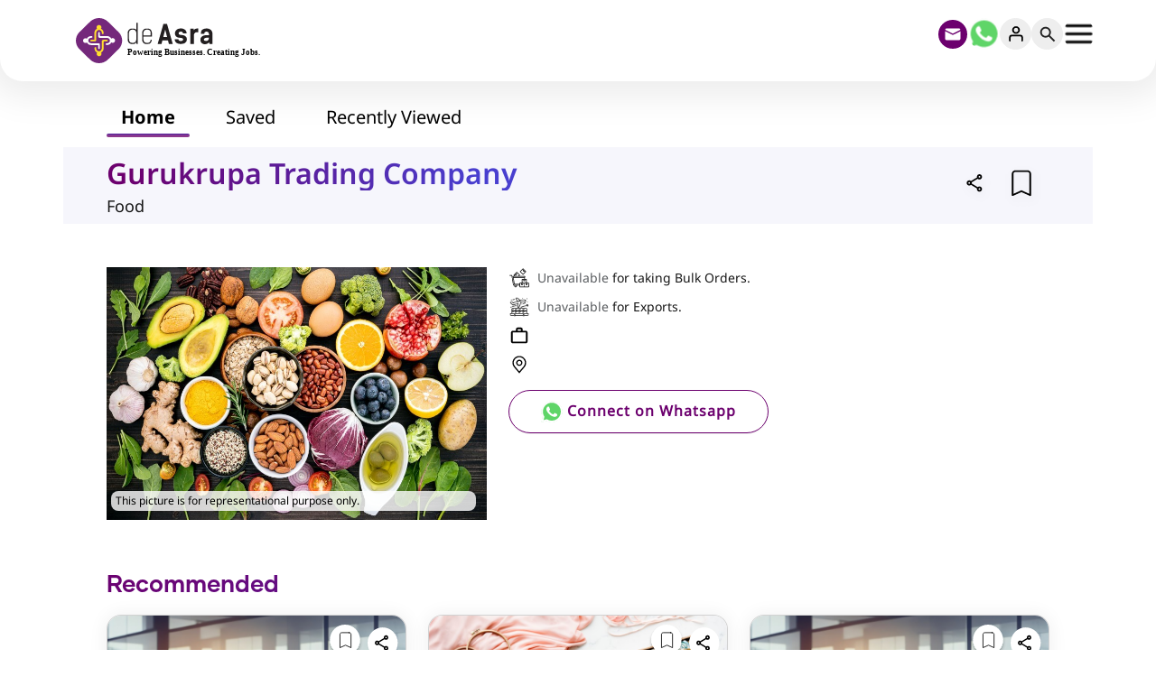

--- FILE ---
content_type: text/html; charset=UTF-8
request_url: https://www.deasra.in/depreneur/mandar_kulkarni_222513/
body_size: 27132
content:
<!DOCTYPE html>
<html lang="en-US">

<head>

	<meta charset="UTF-8">
	<meta name="viewport" content="width=device-width, initial-scale=1, shrink-to-fit=no">
	<meta name="facebook-domain-verification" content="9a35ss5db0dfx52n9uy7iu7fvmn1om" />
	<meta name='robots' content='index, follow, max-image-preview:large, max-snippet:-1, max-video-preview:-1' />
	<style>img:is([sizes="auto" i], [sizes^="auto," i]) { contain-intrinsic-size: 3000px 1500px }</style>
	<link rel="preload" href="https://www.deasra.in/wp-content/plugins/rate-my-post/public/css/fonts/ratemypost.ttf" type="font/ttf" as="font" crossorigin="anonymous">
	<!-- This site is optimized with the Yoast SEO plugin v24.3 - https://yoast.com/wordpress/plugins/seo/ -->
	<title>Mandar Kulkarni - deAsra Foundation</title>
	<link rel="canonical" href="https://www.deasra.in/depreneur/mandar_kulkarni_222513/" />
	<meta property="og:locale" content="en_US" />
	<meta property="og:type" content="article" />
	<meta property="og:title" content="Mandar Kulkarni - deAsra Foundation" />
	<meta property="og:url" content="https://www.deasra.in/depreneur/mandar_kulkarni_222513/" />
	<meta property="og:site_name" content="deAsra Foundation" />
	<meta property="article:publisher" content="https://www.facebook.com/deAsra" />
	<meta property="og:image" content="https://www.deasra.in/wp-content/uploads/2021/05/dp-avatar.png" />
	<meta property="og:image:width" content="128" />
	<meta property="og:image:height" content="128" />
	<meta property="og:image:type" content="image/png" />
	<meta name="twitter:card" content="summary_large_image" />
	<meta name="twitter:site" content="@deAsra_FDN" />
	<script type="application/ld+json" class="yoast-schema-graph">{"@context":"https://schema.org","@graph":[{"@type":"WebPage","@id":"https://www.deasra.in/depreneur/mandar_kulkarni_222513/","url":"https://www.deasra.in/depreneur/mandar_kulkarni_222513/","name":"Mandar Kulkarni - deAsra Foundation","isPartOf":{"@id":"https://www.deasra.in/#website"},"primaryImageOfPage":{"@id":"https://www.deasra.in/depreneur/mandar_kulkarni_222513/#primaryimage"},"image":{"@id":"https://www.deasra.in/depreneur/mandar_kulkarni_222513/#primaryimage"},"thumbnailUrl":"https://www.deasra.in/wp-content/uploads/2021/05/dp-avatar.png","datePublished":"2021-07-30T04:12:59+00:00","dateModified":"2021-07-30T04:12:59+00:00","breadcrumb":{"@id":"https://www.deasra.in/depreneur/mandar_kulkarni_222513/#breadcrumb"},"inLanguage":"en-US","potentialAction":[{"@type":"ReadAction","target":["https://www.deasra.in/depreneur/mandar_kulkarni_222513/"]}]},{"@type":"ImageObject","inLanguage":"en-US","@id":"https://www.deasra.in/depreneur/mandar_kulkarni_222513/#primaryimage","url":"https://www.deasra.in/wp-content/uploads/2021/05/dp-avatar.png","contentUrl":"https://www.deasra.in/wp-content/uploads/2021/05/dp-avatar.png","width":128,"height":128},{"@type":"BreadcrumbList","@id":"https://www.deasra.in/depreneur/mandar_kulkarni_222513/#breadcrumb","itemListElement":[{"@type":"ListItem","position":1,"name":"Home","item":"https://www.deasra.in/"},{"@type":"ListItem","position":2,"name":"Mandar Kulkarni"}]},{"@type":"WebSite","@id":"https://www.deasra.in/#website","url":"https://www.deasra.in/","name":"deAsra Foundation","description":"Powering Businesses. Creating Jobs.","publisher":{"@id":"https://www.deasra.in/#organization"},"potentialAction":[{"@type":"SearchAction","target":{"@type":"EntryPoint","urlTemplate":"https://www.deasra.in/?s={search_term_string}"},"query-input":{"@type":"PropertyValueSpecification","valueRequired":true,"valueName":"search_term_string"}}],"inLanguage":"en-US"},{"@type":"Organization","@id":"https://www.deasra.in/#organization","name":"deAsra Foundation","url":"https://www.deasra.in/","logo":{"@type":"ImageObject","inLanguage":"en-US","@id":"https://www.deasra.in/#/schema/logo/image/","url":"https://www.deasra.in/wp-content/uploads/2018/07/deAsra.jpg","contentUrl":"https://www.deasra.in/wp-content/uploads/2018/07/deAsra.jpg","width":400,"height":400,"caption":"deAsra Foundation"},"image":{"@id":"https://www.deasra.in/#/schema/logo/image/"},"sameAs":["https://www.facebook.com/deAsra","https://x.com/deAsra_FDN","https://www.linkedin.com/company/deasra-foundation/","https://www.youtube.com/channel/UCWwM4I1c9_p9kKf3jh6NSsw"]}]}</script>
	<!-- / Yoast SEO plugin. -->


<link rel='dns-prefetch' href='//translate.google.com' />
<link rel='dns-prefetch' href='//use.fontawesome.com' />
<link rel="alternate" type="application/rss+xml" title="deAsra Foundation &raquo; Feed" href="https://www.deasra.in/feed/" />
<link rel="alternate" type="application/rss+xml" title="deAsra Foundation &raquo; Comments Feed" href="https://www.deasra.in/comments/feed/" />
<script>
window._wpemojiSettings = {"baseUrl":"https:\/\/s.w.org\/images\/core\/emoji\/15.0.3\/72x72\/","ext":".png","svgUrl":"https:\/\/s.w.org\/images\/core\/emoji\/15.0.3\/svg\/","svgExt":".svg","source":{"concatemoji":"https:\/\/www.deasra.in\/wp-includes\/js\/wp-emoji-release.min.js?ver=6.7.1"}};
/*! This file is auto-generated */
!function(i,n){var o,s,e;function c(e){try{var t={supportTests:e,timestamp:(new Date).valueOf()};sessionStorage.setItem(o,JSON.stringify(t))}catch(e){}}function p(e,t,n){e.clearRect(0,0,e.canvas.width,e.canvas.height),e.fillText(t,0,0);var t=new Uint32Array(e.getImageData(0,0,e.canvas.width,e.canvas.height).data),r=(e.clearRect(0,0,e.canvas.width,e.canvas.height),e.fillText(n,0,0),new Uint32Array(e.getImageData(0,0,e.canvas.width,e.canvas.height).data));return t.every(function(e,t){return e===r[t]})}function u(e,t,n){switch(t){case"flag":return n(e,"\ud83c\udff3\ufe0f\u200d\u26a7\ufe0f","\ud83c\udff3\ufe0f\u200b\u26a7\ufe0f")?!1:!n(e,"\ud83c\uddfa\ud83c\uddf3","\ud83c\uddfa\u200b\ud83c\uddf3")&&!n(e,"\ud83c\udff4\udb40\udc67\udb40\udc62\udb40\udc65\udb40\udc6e\udb40\udc67\udb40\udc7f","\ud83c\udff4\u200b\udb40\udc67\u200b\udb40\udc62\u200b\udb40\udc65\u200b\udb40\udc6e\u200b\udb40\udc67\u200b\udb40\udc7f");case"emoji":return!n(e,"\ud83d\udc26\u200d\u2b1b","\ud83d\udc26\u200b\u2b1b")}return!1}function f(e,t,n){var r="undefined"!=typeof WorkerGlobalScope&&self instanceof WorkerGlobalScope?new OffscreenCanvas(300,150):i.createElement("canvas"),a=r.getContext("2d",{willReadFrequently:!0}),o=(a.textBaseline="top",a.font="600 32px Arial",{});return e.forEach(function(e){o[e]=t(a,e,n)}),o}function t(e){var t=i.createElement("script");t.src=e,t.defer=!0,i.head.appendChild(t)}"undefined"!=typeof Promise&&(o="wpEmojiSettingsSupports",s=["flag","emoji"],n.supports={everything:!0,everythingExceptFlag:!0},e=new Promise(function(e){i.addEventListener("DOMContentLoaded",e,{once:!0})}),new Promise(function(t){var n=function(){try{var e=JSON.parse(sessionStorage.getItem(o));if("object"==typeof e&&"number"==typeof e.timestamp&&(new Date).valueOf()<e.timestamp+604800&&"object"==typeof e.supportTests)return e.supportTests}catch(e){}return null}();if(!n){if("undefined"!=typeof Worker&&"undefined"!=typeof OffscreenCanvas&&"undefined"!=typeof URL&&URL.createObjectURL&&"undefined"!=typeof Blob)try{var e="postMessage("+f.toString()+"("+[JSON.stringify(s),u.toString(),p.toString()].join(",")+"));",r=new Blob([e],{type:"text/javascript"}),a=new Worker(URL.createObjectURL(r),{name:"wpTestEmojiSupports"});return void(a.onmessage=function(e){c(n=e.data),a.terminate(),t(n)})}catch(e){}c(n=f(s,u,p))}t(n)}).then(function(e){for(var t in e)n.supports[t]=e[t],n.supports.everything=n.supports.everything&&n.supports[t],"flag"!==t&&(n.supports.everythingExceptFlag=n.supports.everythingExceptFlag&&n.supports[t]);n.supports.everythingExceptFlag=n.supports.everythingExceptFlag&&!n.supports.flag,n.DOMReady=!1,n.readyCallback=function(){n.DOMReady=!0}}).then(function(){return e}).then(function(){var e;n.supports.everything||(n.readyCallback(),(e=n.source||{}).concatemoji?t(e.concatemoji):e.wpemoji&&e.twemoji&&(t(e.twemoji),t(e.wpemoji)))}))}((window,document),window._wpemojiSettings);
</script>
<style id='wp-emoji-styles-inline-css'>

	img.wp-smiley, img.emoji {
		display: inline !important;
		border: none !important;
		box-shadow: none !important;
		height: 1em !important;
		width: 1em !important;
		margin: 0 0.07em !important;
		vertical-align: -0.1em !important;
		background: none !important;
		padding: 0 !important;
	}
</style>
<style id='pdfemb-pdf-embedder-viewer-style-inline-css'>
.wp-block-pdfemb-pdf-embedder-viewer{max-width:none}

</style>
<link rel='stylesheet' id='rate-my-post-css' href='https://www.deasra.in/wp-content/plugins/rate-my-post/public/css/rate-my-post.min.css?ver=4.4.3' defer onload='' media='all' />
<link rel='stylesheet' id='google-language-translator-css' href='https://www.deasra.in/wp-content/plugins/google-language-translator/css/style.css?ver=6.0.20' media='' />
<link rel='stylesheet' id='theme-my-login-css' href='https://www.deasra.in/wp-content/plugins/theme-my-login/assets/styles/theme-my-login.min.css?ver=7.1.10' defer onload='' media='all' />
<link rel='stylesheet' id='da-fontawesome-cdn-css' href='https://use.fontawesome.com/releases/v5.15.1/css/all.css?ver=6.7.1' defer onload='' media='all' />
<link rel='stylesheet' id='main-css' href='https://www.deasra.in/wp-content/themes/deasra-theme/assets/dist/main.css?ver=3.4.5' defer onload='' media='all' />
<link rel='stylesheet' id='style-css' href='https://www.deasra.in/wp-content/themes/deasra-theme/style.css?ver=3.4.5' media='all' />
<link rel='stylesheet' id='custom-style-css' href='https://www.deasra.in/wp-content/themes/deasra-theme/assets/custom-style.css?ver=3.4.51' media='all' />
<link rel='stylesheet' id='slick-css' href='https://www.deasra.in/wp-content/themes/deasra-theme/assets/slick/slick.css?ver=3.4.5' defer onload='' media='all' />
<link rel='stylesheet' id='slickthm-css' href='https://www.deasra.in/wp-content/themes/deasra-theme/assets/slick/slick-theme.css?ver=3.4.5' defer onload='' media='all' />
<style id='akismet-widget-style-inline-css'>

			.a-stats {
				--akismet-color-mid-green: #357b49;
				--akismet-color-white: #fff;
				--akismet-color-light-grey: #f6f7f7;

				max-width: 350px;
				width: auto;
			}

			.a-stats * {
				all: unset;
				box-sizing: border-box;
			}

			.a-stats strong {
				font-weight: 600;
			}

			.a-stats a.a-stats__link,
			.a-stats a.a-stats__link:visited,
			.a-stats a.a-stats__link:active {
				background: var(--akismet-color-mid-green);
				border: none;
				box-shadow: none;
				border-radius: 8px;
				color: var(--akismet-color-white);
				cursor: pointer;
				display: block;
				font-family: -apple-system, BlinkMacSystemFont, 'Segoe UI', 'Roboto', 'Oxygen-Sans', 'Ubuntu', 'Cantarell', 'Helvetica Neue', sans-serif;
				font-weight: 500;
				padding: 12px;
				text-align: center;
				text-decoration: none;
				transition: all 0.2s ease;
			}

			/* Extra specificity to deal with TwentyTwentyOne focus style */
			.widget .a-stats a.a-stats__link:focus {
				background: var(--akismet-color-mid-green);
				color: var(--akismet-color-white);
				text-decoration: none;
			}

			.a-stats a.a-stats__link:hover {
				filter: brightness(110%);
				box-shadow: 0 4px 12px rgba(0, 0, 0, 0.06), 0 0 2px rgba(0, 0, 0, 0.16);
			}

			.a-stats .count {
				color: var(--akismet-color-white);
				display: block;
				font-size: 1.5em;
				line-height: 1.4;
				padding: 0 13px;
				white-space: nowrap;
			}
		
</style>
<pre style="display:none">depreneur</pre><script src="https://www.deasra.in/wp-includes/js/jquery/jquery.min.js?ver=3.7.1" id="jquery-core-js"></script>
<script src="https://www.deasra.in/wp-includes/js/jquery/jquery-migrate.min.js?ver=3.4.1" id="jquery-migrate-js"></script>
<script src="https://www.deasra.in/wp-content/plugins/sticky-menu-or-anything-on-scroll/assets/js/jq-sticky-anything.min.js?ver=2.1.1" id="stickyAnythingLib-js"></script>
<link rel="https://api.w.org/" href="https://www.deasra.in/wp-json/" /><link rel="alternate" title="JSON" type="application/json" href="https://www.deasra.in/wp-json/wp/v2/depreneur/19559" /><link rel="EditURI" type="application/rsd+xml" title="RSD" href="https://www.deasra.in/xmlrpc.php?rsd" />
<meta name="generator" content="WordPress 6.7.1" />
<link rel='shortlink' href='https://www.deasra.in/?p=19559' />
<link rel="alternate" title="oEmbed (JSON)" type="application/json+oembed" href="https://www.deasra.in/wp-json/oembed/1.0/embed?url=https%3A%2F%2Fwww.deasra.in%2Fdepreneur%2Fmandar_kulkarni_222513%2F" />
<link rel="alternate" title="oEmbed (XML)" type="text/xml+oembed" href="https://www.deasra.in/wp-json/oembed/1.0/embed?url=https%3A%2F%2Fwww.deasra.in%2Fdepreneur%2Fmandar_kulkarni_222513%2F&#038;format=xml" />
<style> li.pmn-sum-menu { display: none; } </style><style>#google_language_translator a{display:none!important;}div.skiptranslate.goog-te-gadget{display:inline!important;}.goog-te-gadget{color:transparent!important;}.goog-te-gadget{font-size:0px!important;}.goog-branding{display:none;}.goog-tooltip{display: none!important;}.goog-tooltip:hover{display: none!important;}.goog-text-highlight{background-color:transparent!important;border:none!important;box-shadow:none!important;}#google_language_translator select.goog-te-combo{color:#000000;}#flags{display:none;}div.skiptranslate{display:none!important;}body{top:0px!important;}#goog-gt-{display:none!important;}font font{background-color:transparent!important;box-shadow:none!important;position:initial!important;}#glt-translate-trigger{left:20px;right:auto;}#glt-translate-trigger > span{color:#ffffff;}#glt-translate-trigger{background:#f89406;}.goog-te-gadget .goog-te-combo{width:100%;}#google_language_translator .goog-te-gadget .goog-te-combo{background:#ffffff;border:0!important;}</style>		<script>
			document.documentElement.className = document.documentElement.className.replace( 'no-js', 'js' );
		</script>
				<style>
			.no-js img.lazyload { display: none; }
			figure.wp-block-image img.lazyloading { min-width: 150px; }
							.lazyload, .lazyloading { opacity: 0; }
				.lazyloaded {
					opacity: 1;
					transition: opacity 400ms;
					transition-delay: 0ms;
				}
					</style>
		<link rel="icon" href="https://www.deasra.in/wp-content/uploads/2018/10/favicon-32x32-1.png" sizes="32x32" />
<link rel="icon" href="https://www.deasra.in/wp-content/uploads/2018/10/favicon-32x32-1.png" sizes="192x192" />
<link rel="apple-touch-icon" href="https://www.deasra.in/wp-content/uploads/2018/10/favicon-32x32-1.png" />
<meta name="msapplication-TileImage" content="https://www.deasra.in/wp-content/uploads/2018/10/favicon-32x32-1.png" />
		<style id="wp-custom-css">
			.career-openings .accordion__content { 
    margin-top: 25px;
}

@media(max-width:640px){
  #wonderchat-wrapper{
	  bottom:70px !important;
  }	
}

#adroll_consent_container{display:none !important}

.adroll_consent_container{display:none !important}		</style>
			<style>
		@media(min-width:768px) {
			#dsite-sidebar {
				left: -200px;
			}

			#dsite-content {
				margin-left: 0;
			}

			#dsite-sidebar.show-sidebar-menu {
				left: 0 !important;
				z-index: 9999;
			}

			#dsite-sidebar.show-sidebar-menu+#dsite-content {
				margin-left: 200px;
			}

			#header {
				border-radius: 0px 0px 25px 25px;
			}

			#dsite-sidebar .custom-menu {
				padding-top: 0px;
			}

			#dsite-sidebar .custom-menu>ul {
				padding-top: 50px;
			}

			.g-translator-con .g-translator {
				width: 80%;
			}

			a.da-whatsapp-m-icon img {
				width: 44px;
			}
		}

		span.da-count-txt {
			font-size: 28px;
			background: linear-gradient(93.63deg, #6c006e 2.92%, #493fcf 52.98%);
			display: inline-block;
			background-clip: text !important;
			-webkit-background-clip: text !important;
			-webkit-text-fill-color: transparent !important;
			line-height: 28px;
			font-weight: 700;
		}

		.menu-item.da-icon-menu>a {
			background-image: url(https://www.deasra.in/wp-content/uploads/2025/08/hamburgue.svg);
		}

		.g-translator #google_language_translator select.goog-te-combo {
			width: 70%;
		}

		#menu-top-menu .nav-item a.nav-link {
			background-repeat: no-repeat;
			background-size: 24px;
			font-size: 0;
			background-position: center;
			width: 35px;
			height: 35px;
			border: 1px solid #EEE;
			background-color: #eee;
			border-radius: 50%;
		}

		#menu-top-menu .nav-item.da-icon-notification a.nav-link {
			background-image: url([data-uri]);
		}

		#menu-top-menu .nav-item.da-icon-message a.nav-link {
			background-image: url([data-uri]);
			background-size: 20px;
		}

		#menu-top-menu .nav-item.da-icon-user a.nav-link {
			background-image: url([data-uri]);
			background-size: 16px;
		}

		#menu-top-menu .nav-item.da-icon-search a.nav-link {
			background-image: url([data-uri]);
			background-size: 22px;
		}

		/* for temporary commented this for top icons */
		/* #navbar #menu-top-menu{
			width: 100%;
			display:flex;
			justify-content: space-between;
		} */

		/* temporary displyed none notification and message */
		#navbar #menu-top-menu {
			width: 100%;
			display: flex;
			justify-content: flex-end;
			gap: 1rem;
		}

		#navbar #menu-top-menu li#menu-item-21311,
		#navbar #menu-top-menu li#menu-item-21312 {
			display: none;
		}

		.search-bar-desk {
			display: none;
			opacity: 1;
			margin-bottom: 26px;
		}

		@media(min-width:992px) {
			#header .top-header-icons-con {
				width: 10%;
			}
		}

		@media (max-width: 767px) {
			.search-bar-desk {
				display: none !important;
				opacity: 1;
				margin-bottom: 26px;
			}
		}

		.menu-item.da-icon-email>a {
			background-image: url('https://www.deasra.in/wp-content/uploads/2025/06/mail.svg');
			background-position: center;
			background-size: 32px 32px !important;
			background-color: transparent !important;
			border: none !important;
			padding: 0 !important;
		}

		.menu-item.da-icon-whatsapp>a {
			background-image: url('https://www.deasra.in/wp-content/uploads/2024/11/icon-whatsapp.svg');
			background-size: 88px 88px !important;
			background-image: url('https://www.deasra.in/wp-content/uploads/2023/10/whatsapp-svg.svg');
			background-position: center;
			background-size: 36px 36px !important;
			background-color: transparent !important;
			border: none !important;
			padding: 0 !important;
		}

		.menu-item.da-icon-menu>a {
			background-image: url('https://www.deasra.in/wp-content/uploads/2025/08/hamburgue.svg');
			background-image: url('https://www.deasra.in/wp-content/uploads/2025/08/hamburgue.svg');
			background-position: center;
			background-size: 36px 36px !important;
			background-color: transparent !important;
			border: none !important;
			padding: 0 !important;
		}
	</style>

	<!-- Google Tag Manager -->
	<script>
		// 	(function(w,d,s,l,i){w[l]=w[l]||[];w[l].push({'gtm.start':
		// new Date().getTime(),event:'gtm.js'});var f=d.getElementsByTagName(s)[0],
		// j=d.createElement(s),dl=l!='dataLayer'?'&l='+l:'';j.async=true;j.src=
		// 'https://www.googletagmanager.com/gtm.js?id='+i+dl;f.parentNode.insertBefore(j,f);
		// })(window,document,'script','dataLayer','GTM-N5LL4GB');
	</script>
	<!-- End Google Tag Manager -->

	<script>
		//  window.addEventListener("load", function(evt) {
		//     (function(i,s,o,g,r,a,m){i['GoogleAnalyticsObject']=r;i[r]=i[r]||function(){
		//         (i[r].q=i[r].q||[]).push(arguments)},i[r].l=1*new Date();a=s.createElement(o),
		//         m=s.getElementsByTagName(o)[0];a.async=1;a.src=g;m.parentNode.insertBefore(a,m)
		//     })(window,document,'script','https://www.google-analytics.com/analytics.js','ga');
		//     ga('create', 'UA-63170489-1', 'auto');
		//     ga('send', 'pageview');
		// });
	</script>
	<!-- End Google Tag Manager -->

	<!-- Facebook Pixel Code -->
	<script>
		! function(f, b, e, v, n, t, s) {
			if (f.fbq) return;
			n = f.fbq = function() {
				n.callMethod ? n.callMethod.apply(n, arguments) : n.queue.push(arguments)
			};
			if (!f._fbq) f._fbq = n;
			n.push = n;
			n.loaded = !0;
			n.version = '2.0';
			n.queue = [];
			t = b.createElement(e);
			t.async = true;
			t.src = v;
			s = b.getElementsByTagName(e)[0];
			s.parentNode.insertBefore(t, s)
		}(window, document, 'script', 'https://connect.facebook.net/en_US/fbevents.js');
		fbq('init', '3497627453804769');
		fbq('track', 'PageView');
	</script>
	<!-- End Facebook Pixel Code -->


	<!-- <script type="text/javascript" src="//script.crazyegg.com/pages/scripts/0101/2532.js" async="async" ></script>   -->
	<script>
		//captcha function is called in the footer file
		// function loadCaptcha(){
		//   var head = document.getElementsByTagName('head')[0]
		//   var script = document.createElement('script')
		//   script.type = 'text/javascript';
		//   script.src = 'https://www.google.com/recaptcha/api.js?render=6LcD3ogcAAAAAKS2rsCAF0Z6qjYXwk92sPVhv7B4&trustedtypes=true'
		//   head.appendChild(script);
		// }
	</script>
	<style>
		@media (max-width: 767px) {
			.header-search-icon-btn {
				display: none;
			}

			a.navbar-brand {
				width: auto !important;
			}

			.g-translator #google_language_translator select.goog-te-combo {
				width: 90% !important;
				font-size: 10px;
				padding: 6px 12px !important;
				background-size: 22px;
			}

			a.da-whatsapp-m-icon .whatsapp-icon {
				width: 46px !important;
			}

			a#mobile-canvas-header-logo {
				width: 80% !important;
			}

			.da-site-logo-mobile .da-whatsapp-m-icon {
				display: block;
				text-align: right;
				padding-top: 10px;
				padding-right: 10px;
			}

			.left-h-col {
				padding-left: 0px !important;
			}
		}
	</style>
	<script>
		// Use jQuery for the toggle functionality
		jQuery(document).ready(function() {
			jQuery("#menu-item-27351").click(function(e) {
				e.preventDefault();
				jQuery(".search-bar-desk").animate({
					height: 'toggle', // Toggle the height
				}, 200);
			});
			jQuery("#menu-item-27365").attr("data-bs-toggle", "collapse");
			jQuery("#menu-item-27365").attr("data-bs-target", "#dsite-mobile-menu");

			jQuery('.da-icon-menu.menu-item').click(function(e) {
				e.preventDefault();
				jQuery('#dsite-sidebar').toggleClass('show-sidebar-menu');
			});
			jQuery('#menu-close-desk').click(function(e) {
				e.preventDefault();
				jQuery('#dsite-sidebar').removeClass('show-sidebar-menu');
			});
		});
	</script>
</head>


<body data-rsssl=1 class="depreneur-template-default single single-depreneur postid-19559">
	<!-- Google Tag Manager (noscript) -->
	<noscript><iframe  height="0" width="0" style="display:none;visibility:hidden" data-src="https://www.googletagmanager.com/ns.html?id=GTM-N5LL4GB" class="lazyload" src="[data-uri]"></iframe></noscript>
	<!-- End Google Tag Manager (noscript) -->

	
	<a href="#main" class="visually-hidden-focusable">Skip to main content</a>

	<div id="wrapper" class="wrapper d-flex align-items-stretch">
		<nav id="dsite-sidebar" class="">
			<button class="menu-close-desk text-white bg-none border-0 d-none d-md-block" id="menu-close-desk" style="
    font-size: 30px !important;
    position: absolute;
    top: 10px;
    right: 10px;
    background: none !important;
"><svg xmlns="http://www.w3.org/2000/svg" viewBox="0 0 384 512" style="
    width: 20px;
    fill: #fff;
"><!--!Font Awesome Free v6.7.2 by @fontawesome - https://fontawesome.com License - https://fontawesome.com/license/free Copyright 2025 Fonticons, Inc.-->
					<path d="M342.6 150.6c12.5-12.5 12.5-32.8 0-45.3s-32.8-12.5-45.3 0L192 210.7 86.6 105.4c-12.5-12.5-32.8-12.5-45.3 0s-12.5 32.8 0 45.3L146.7 256 41.4 361.4c-12.5 12.5-12.5 32.8 0 45.3s32.8 12.5 45.3 0L192 301.3 297.4 406.6c12.5 12.5 32.8 12.5 45.3 0s12.5-32.8 0-45.3L237.3 256 342.6 150.6z"></path>
				</svg></button>
			<div class="custom-menu">
				<ul id="menu-main-menu" class="navbar-nav me-auto liftside-main-menu d-none d-md-block"><li itemscope="itemscope" itemtype="https://www.schema.org/SiteNavigationElement" id="menu-item-35990" class="da-menu-icon da-menu-home menu-item menu-item-type-post_type menu-item-object-page nav-item menu-item-35990"><a title="Home" href="https://www.deasra.in/home-new/" class="nav-link">Home</a></li>
<li itemscope="itemscope" itemtype="https://www.schema.org/SiteNavigationElement" id="menu-item-27353" class="da-menu-icon da-menu-services menu-item menu-item-type-post_type menu-item-object-page nav-item menu-item-27353"><a title="Services &amp; Resources" href="https://www.deasra.in/services-resources/" class="nav-link">Services &amp; Resources</a></li>
<li itemscope="itemscope" itemtype="https://www.schema.org/SiteNavigationElement" id="menu-item-27354" class="da-menu-icon da-menu-blogs menu-item menu-item-type-post_type menu-item-object-page nav-item menu-item-27354"><a title="Business Listing" href="https://www.deasra.in/business-listing/" class="nav-link">Business Listing</a></li>
<li itemscope="itemscope" itemtype="https://www.schema.org/SiteNavigationElement" id="menu-item-27355" class="da-menu-icon da-menu-experts menu-item menu-item-type-post_type menu-item-object-page nav-item menu-item-27355"><a title="Experts" href="https://www.deasra.in/experts-and-consultation/" class="nav-link">Experts</a></li>
<li itemscope="itemscope" itemtype="https://www.schema.org/SiteNavigationElement" id="menu-item-27598" class="da-menu-icon da-menu-marketlink menu-item menu-item-type-post_type menu-item-object-page nav-item menu-item-27598"><a title="Market Linkages" href="https://www.deasra.in/market-linkages/" class="nav-link">Market Linkages</a></li>
<li itemscope="itemscope" itemtype="https://www.schema.org/SiteNavigationElement" id="menu-item-27756" class="da-menu-icon da-menu-ejm menu-item menu-item-type-post_type menu-item-object-page nav-item menu-item-27756"><a title="Entrepreneur Journey Map" href="https://www.deasra.in/ejm/" class="nav-link"><i class="fa Entrepreneur Journey Map" aria-hidden="true"></i>&nbsp;Entrepreneur Journey Map</a></li>
<li itemscope="itemscope" itemtype="https://www.schema.org/SiteNavigationElement" id="menu-item-27356" class="da-menu-icon da-menu-partners menu-item menu-item-type-post_type menu-item-object-page nav-item menu-item-27356"><a title="Partners" href="https://www.deasra.in/partners/" class="nav-link">Partners</a></li>
<li itemscope="itemscope" itemtype="https://www.schema.org/SiteNavigationElement" id="menu-item-27357" class="da-menu-icon da-menu-events menu-item menu-item-type-post_type menu-item-object-page nav-item menu-item-27357"><a title="Events" href="https://www.deasra.in/event-calendar/" class="nav-link">Events</a></li>
<li itemscope="itemscope" itemtype="https://www.schema.org/SiteNavigationElement" id="menu-item-27358" class="da-menu-icon da-menu-insights menu-item menu-item-type-custom menu-item-object-custom nav-item menu-item-27358"><a title="Blogs" href="https://blog.deasra.in/" class="nav-link">Blogs</a></li>
<li itemscope="itemscope" itemtype="https://www.schema.org/SiteNavigationElement" id="menu-item-27359" class="da-menu-icon da-menu-about menu-item menu-item-type-post_type menu-item-object-page nav-item menu-item-27359"><a title="About Us" href="https://www.deasra.in/about-us/" class="nav-link">About Us</a></li>
<li itemscope="itemscope" itemtype="https://www.schema.org/SiteNavigationElement" id="menu-item-27360" class="da-menu-icon da-menu-contact menu-item menu-item-type-post_type menu-item-object-page nav-item menu-item-27360"><a title="Contact Us" href="https://www.deasra.in/contact-us/" class="nav-link">Contact Us</a></li>
</ul>				<ul id="menu-mobile-fixed-menu" class="navbar-nav me-auto liftside-main-menu d-block d-md-none mobile-menu-footer"><li itemscope="itemscope" itemtype="https://www.schema.org/SiteNavigationElement" id="menu-item-27361" class="menu-item menu-item-type-custom menu-item-object-custom menu-item-home nav-item menu-item-27361"><a title="   Home" href="https://www.deasra.in/" class="nav-link">   Home</a></li>
<li itemscope="itemscope" itemtype="https://www.schema.org/SiteNavigationElement" id="menu-item-27362" class="menu-item menu-item-type-post_type menu-item-object-page nav-item menu-item-27362"><a title="Services &amp; Resources" href="https://www.deasra.in/services-resources/" class="nav-link">Services &#038; Resources</a></li>
<li itemscope="itemscope" itemtype="https://www.schema.org/SiteNavigationElement" id="menu-item-27363" class="menu-item menu-item-type-post_type menu-item-object-page nav-item menu-item-27363"><a title="Business Listing" href="https://www.deasra.in/business-listing/" class="nav-link">Business Listing</a></li>
<li itemscope="itemscope" itemtype="https://www.schema.org/SiteNavigationElement" id="menu-item-27364" class="menu-item menu-item-type-post_type menu-item-object-page nav-item menu-item-27364"><a title="Events" href="https://www.deasra.in/event-calendar/" class="nav-link">Events</a></li>
<li itemscope="itemscope" itemtype="https://www.schema.org/SiteNavigationElement" id="menu-item-27365" class="menu-item menu-item-type-custom menu-item-object-custom nav-item menu-item-27365"><a title="     Profile &amp; Menu" href="#0" class="nav-link">     Profile &#038; Menu</a></li>
</ul>			</div>
		</nav>
		<div id="dsite-content" class="">
			<header id="header-main" class="position-sticky sticky-top wwww">
				<nav id="header" class="sticky-top navbar navbar-expand-md ">
					<div class="container">
						<div class="col-12">
							<div class="row align-items-baseline align-items-md-start">
								<div class="col-7 col-md-3 pb-1 pb-md-3 left-h-col">
									<a class="navbar-brand ssss" href="https://www.deasra.in" title="deAsra Foundation" rel="home">
																					<img  alt="deAsra Foundation" data-src="https://www.deasra.in/wp-content/uploads/2021/06/deAsralogo-1.svg" class="lazyload" src="[data-uri]" /><noscript><img  alt="deAsra Foundation" data-src="https://www.deasra.in/wp-content/uploads/2021/06/deAsralogo-1.svg" class="lazyload" src="[data-uri]" /><noscript><img src="https://www.deasra.in/wp-content/uploads/2021/06/deAsralogo-1.svg" alt="deAsra Foundation" /></noscript></noscript>
																			</a>
								</div>
								<div class="col-3 d-none pb-1 pb-md-3">
									<span class="da-count-txt">
										533,349									</span>
									<h3 class="fs-16  font-notosemibold txt-purple mb-3 mb-md-3 ">People connected with deAsra</h3>
								</div>
								<div class=" me-md-0  col-5 col-md-3 col-lg-2 ms-md-auto d-flex justify-content-end g-translator-con pe-lg-3 me-xl-0 p-0">
									<div class="g-translator">
										<div id="google_language_translator" class="default-language-en"></div>									</div>
									<a class="da-whatsapp-m-icon d-sm-none" href="https://wa.me/15557066164" target="_blank">
										<span class="">
											<img   data-src="https://www.deasra.in/wp-content/uploads/2023/10/whatsapp-svg.svg" class="img-fluid whatsapp-icon lazyload" src="[data-uri]" /><noscript><img src="https://www.deasra.in/wp-content/uploads/2023/10/whatsapp-svg.svg" class="img-fluid whatsapp-icon" /></noscript>
											<!-- <img   data-src="https://www.deasra.in/wp-content/uploads/2024/11/icon-whatsapp.svg" class="img-fluid lazyload" src="[data-uri]" /><noscript><img src="https://www.deasra.in/wp-content/uploads/2024/11/icon-whatsapp.svg" class="img-fluid" /></noscript> -->
										</span>
									</a>
									<!-- https://wa.me/919373035540?text=Hello I want to explore and buy from deAsra-supported local businesses. -->
									<a class="da-whatsapp-m-icon d-sm-none ms-2" href="mailto:team@deasra.co.in" title="team@deasra.co.in" target="_blank">
										<span class="">
											<img   style="margin-right: 4px;width: 30px;" data-src="https://www.deasra.in/wp-content/uploads/2025/06/mail.svg" class="img-fluid lazyload" src="[data-uri]" /><noscript><img src="https://www.deasra.in/wp-content/uploads/2025/06/mail.svg" class="img-fluid" style="margin-right: 4px;width: 30px;" /></noscript>
										</span>
									</a>
								</div>
																<div class="col-4 col-md-5 col-lg-auto top-header-icons-con p-0">
									<div id="navbar" class="collapse navbar-collapse">
										<ul id="menu-top-menu" class="navbar-nav me-auto"><li itemscope="itemscope" itemtype="https://www.schema.org/SiteNavigationElement" id="menu-item-34586" class="da-icon-email menu-item menu-item-type-custom menu-item-object-custom nav-item menu-item-34586"><a title="team@deasra.co.in" href="mailto:team@deasra.co.in" class="nav-link"><i class="fa team@deasra.co.in" aria-hidden="true"></i>&nbsp;Email</a></li>
<li itemscope="itemscope" itemtype="https://www.schema.org/SiteNavigationElement" id="menu-item-30024" class="da-icon-whatsapp menu-item menu-item-type-custom menu-item-object-custom nav-item menu-item-30024"><a title="Whatsapp" target="_blank" href="https://wa.me/15557066164" class="nav-link">Whatsapp</a></li>
<li itemscope="itemscope" itemtype="https://www.schema.org/SiteNavigationElement" id="menu-item-27350" class="da-icon-user menu-item menu-item-type-tml_action menu-item-object-login nav-item menu-item-27350"><a title="Log In" href="https://www.deasra.in/login/" class="nav-link">Log In</a></li>
<li itemscope="itemscope" itemtype="https://www.schema.org/SiteNavigationElement" id="menu-item-27351" class="da-icon-search menu-item menu-item-type-custom menu-item-object-custom nav-item menu-item-27351"><a title="Search" href="#0" class="nav-link">Search</a></li>
<li itemscope="itemscope" itemtype="https://www.schema.org/SiteNavigationElement" id="menu-item-35935" class="da-icon-menu menu-item menu-item-type-custom menu-item-object-custom nav-item menu-item-35935"><a title="Menu" href="#" class="nav-link">Menu</a></li>
</ul>									</div>
									<div id="dsite-mobile-menu" class="collapse">
										<div class="mobile-menu-bg"></div>
										<div class="dsite-mobile-menu-wrap">
											<div class="close-logo-mob-con">
												<a href="javascript:void(0)" class="closebtn" onclick="closeNavMenu()"><svg xmlns="http://www.w3.org/2000/svg" width="26" height="26" viewBox="0 0 22 22" fill="none">
														<path d="M17.4166 5.87575L16.1241 4.58325L10.9999 9.70742L5.87575 4.58325L4.58325 5.87575L9.70742 10.9999L4.58325 16.1241L5.87575 17.4166L10.9999 12.2924L16.1241 17.4166L17.4166 16.1241L12.2924 10.9999L17.4166 5.87575Z" fill="#74767B" />
													</svg></a>
												<div class="da-site-logo-mobile">
																										<a class="navbar-brand" id="mobile-canvas-header-logo" href="https://www.deasra.in" title="deAsra Foundation" rel="home"><img  alt="deAsra Foundation" data-src="https://www.deasra.in/wp-content/uploads/2021/06/deAsralogo-1.svg" class="lazyload" src="[data-uri]" /><noscript><img  alt="deAsra Foundation" data-src="https://www.deasra.in/wp-content/uploads/2021/06/deAsralogo-1.svg" class="lazyload" src="[data-uri]" /><noscript><img src="https://www.deasra.in/wp-content/uploads/2021/06/deAsralogo-1.svg" alt="deAsra Foundation" /></noscript></noscript></a>


												</div>
											</div>
											<ul id="menu-main-menu-mobile" class="navbar-nav me-auto"><li itemscope="itemscope" itemtype="https://www.schema.org/SiteNavigationElement" id="menu-item-27366" class="menu-item menu-item-type-custom menu-item-object-custom menu-item-home nav-item menu-item-27366"><a href="https://www.deasra.in/" class="nav-link"></a></li>
<li itemscope="itemscope" itemtype="https://www.schema.org/SiteNavigationElement" id="menu-item-27744" class="nmr-logged-out menu-item menu-item-type-custom menu-item-object-custom nav-item menu-item-27744"><a title=" Login or Signup" href="https://www.deasra.in/login/" class="nav-link"> Login or Signup</a></li>
<li itemscope="itemscope" itemtype="https://www.schema.org/SiteNavigationElement" id="menu-item-27367" class="menu-item menu-item-type-custom menu-item-object-custom menu-item-has-children nav-item menu-item-27367 dropdown"><a title=" Services and  Resources" href="#" data-bs-toggle="dropdown" class="nav-link dropdown-toggle" aria-expanded="false"> Services and <br/> Resources <span class="caret"></span></a><ul role="menu" class="dropdown-menu"><li itemscope="itemscope" itemtype="https://www.schema.org/SiteNavigationElement" id="menu-item-27384" class="menu-item menu-item-type-post_type menu-item-object-page menu-item-27384"><a title="Legal Compliances" href="https://www.deasra.in/services-resources/legal-compliances/" class="dropdown-item">Legal Compliances</a></li>
<li itemscope="itemscope" itemtype="https://www.schema.org/SiteNavigationElement" id="menu-item-27368" class="menu-item menu-item-type-post_type menu-item-object-page menu-item-27368"><a title="Professional Services" href="https://www.deasra.in/services-resources/professional-services/" class="dropdown-item">Professional Services</a></li>
<li itemscope="itemscope" itemtype="https://www.schema.org/SiteNavigationElement" id="menu-item-27369" class="menu-item menu-item-type-post_type menu-item-object-page menu-item-27369"><a title="Business Performance Improvement" href="https://www.deasra.in/services-resources/business-performance-improvement/" class="dropdown-item">Business Performance Improvement</a></li>
<li itemscope="itemscope" itemtype="https://www.schema.org/SiteNavigationElement" id="menu-item-27370" class="menu-item menu-item-type-post_type menu-item-object-page menu-item-27370"><a title="Proposal Creation &#038; Funding" href="https://www.deasra.in/services-resources/proposal-creation-funding/" class="dropdown-item">Proposal Creation &#038; Funding</a></li>
<li itemscope="itemscope" itemtype="https://www.schema.org/SiteNavigationElement" id="menu-item-27371" class="menu-item menu-item-type-post_type menu-item-object-page menu-item-27371"><a title="Marketing" href="https://www.deasra.in/services-resources/marketing/" class="dropdown-item">Marketing</a></li>
</ul>
</li>
<li itemscope="itemscope" itemtype="https://www.schema.org/SiteNavigationElement" id="menu-item-27372" class="menu-item menu-item-type-post_type menu-item-object-page nav-item menu-item-27372"><a title=" Experts" href="https://www.deasra.in/experts-and-consultation/" class="nav-link"> Experts</a></li>
<li itemscope="itemscope" itemtype="https://www.schema.org/SiteNavigationElement" id="menu-item-27745" class="da-menu-marketlink da-menu-icon menu-item menu-item-type-post_type menu-item-object-page nav-item menu-item-27745"><a title="Market Linkages" href="https://www.deasra.in/market-linkages/" class="nav-link">Market Linkages</a></li>
<li itemscope="itemscope" itemtype="https://www.schema.org/SiteNavigationElement" id="menu-item-27761" class="da-menu-ejm da-menu-icon menu-item menu-item-type-post_type menu-item-object-page nav-item menu-item-27761"><a title="Entrepreneur Journey Map" href="https://www.deasra.in/ejm/" class="nav-link"><i class="fa Entrepreneur Journey Map" aria-hidden="true"></i>&nbsp;Entrepreneur Journey Map</a></li>
<li itemscope="itemscope" itemtype="https://www.schema.org/SiteNavigationElement" id="menu-item-27373" class="menu-item menu-item-type-custom menu-item-object-custom nav-item menu-item-27373"><a title=" Partners" href="https://www.deasra.in/partners/" class="nav-link"> Partners</a></li>
<li itemscope="itemscope" itemtype="https://www.schema.org/SiteNavigationElement" id="menu-item-27374" class="menu-item menu-item-type-post_type menu-item-object-page nav-item menu-item-27374"><a title=" Events" href="https://www.deasra.in/event-calendar/" class="nav-link"> Events</a></li>
<li itemscope="itemscope" itemtype="https://www.schema.org/SiteNavigationElement" id="menu-item-27375" class="menu-item menu-item-type-custom menu-item-object-custom nav-item menu-item-27375"><a title=" Blogs" href="https://blog.deasra.in/" class="nav-link"> Blogs</a></li>
<li itemscope="itemscope" itemtype="https://www.schema.org/SiteNavigationElement" id="menu-item-27376" class="menu-item menu-item-type-post_type menu-item-object-page nav-item menu-item-27376"><a title=" About us" href="https://www.deasra.in/about-us/" class="nav-link"> About us</a></li>
<li itemscope="itemscope" itemtype="https://www.schema.org/SiteNavigationElement" id="menu-item-27377" class="menu-item menu-item-type-post_type menu-item-object-page nav-item menu-item-27377"><a title=" Contact Us" href="https://www.deasra.in/contact-us/" class="nav-link"> Contact Us</a></li>
</ul>										</div>
									</div>


									<button class="navbar-toggler header-search-icon-btn" type="button" data-bs-toggle="collapse" data-bs-target=".search-bar-mob" aria-controls="navbar" aria-expanded="false" aria-label="Toggle navigation">
										<span class="">
											<img   data-src="https://www.deasra.in/wp-content/uploads/2023/10/header-search-icon.png" class="img-fluid lazyload" src="[data-uri]" /><noscript><img src="https://www.deasra.in/wp-content/uploads/2023/10/header-search-icon.png" class="img-fluid" /></noscript>
										</span>
									</button>
								</div>
								<div id="search-bar" class="col-12 search-bar-desk">
																			<form class="search-form my-2 my-lg-0" role="search" method="get" action="https://www.deasra.in/">
											<div class="input-group">
												<input type="text" name="s" class="form-control search-bat-input" placeholder="Search" title="Search" />
												<button type="submit" class="btn btn-outline-secondary d-none">Search</button>
											</div>
										</form>
																	</div>
								<div id="search-bar" class="col-12 d-md-none search-bar-mob collapse">
																			<form class="search-form mb-3 my-lg-0" role="search" method="get" action="https://www.deasra.in/">
											<div class="input-group">
												<input type="text" name="s" class="form-control search-bat-input" placeholder="Search" title="Search" />
												<button type="submit" class="btn btn-outline-secondary d-none">Search</button>
											</div>
										</form>
																	</div>
							</div>
						</div>
					</div><!-- /.container -->
				</nav><!-- /#header -->
			</header>

			<main id="main" class="p-0 m-0" >

				
<div id="post-19559" class="content post-19559 depreneur type-depreneur status-publish has-post-thumbnail hentry">
	<div class="container p-4 p-md-5 pt-md-5 pb-md-3">
		<div class="row">
			<div class="col-md-6">
				<ul class="nav da-tabitems">
				  <li class="nav-item me-4"><a class="nav-link active  txt-black fs-20 font-noto" data-bs-toggle="pill" href="#BListing-Home">Home</a></li>
				  <li class="nav-item me-4"><a class="nav-link  txt-black fs-20 font-noto" data-bs-toggle="pill" href="#BListing-Saved">Saved</a></li>
				  <li class="nav-item"><a class="nav-link  txt-black fs-20 font-noto" data-bs-toggle="pill" href="#BListing-Viewed">Recently Viewed</a></li>
				</ul>
			</div>
			<div class="col-md-6">
				<!-- Button trigger modal -->
				<!-- <button type="button" class="da-btn-2 float-end" data-bs-toggle="modal" data-bs-target="#Form-Business-Listing">Get listed now</button> -->
			</div>
		</div>
	</div>
		<div class="container-fluid p-0">
		<div class="tab-content">
			<div class="tab-pane container fade active show p-0" id="BListing-Home">
				<div class="row blisting-details-section mb-md-4">
					<div class="col-md-12 mb-3 mb-md-4" style="background: #F6F6FC;">
						<div class="row p-4 px-md-5 py-2 align-items-center b-listing-detail-member-con">
							<div class="col-6 col-md-9">
								<h1 class="da-heading-2 font-notosemibold fs-32">Gurukrupa Trading Company</h1>
								<span class="fs-18">Food</span>
							</div>
							<div class="col-6 col-md-3 text-right pe-4">
								<a href="javascript:void(0);" class="da-card-bl-icon d-none">
									<svg xmlns="http://www.w3.org/2000/svg" width="30" height="41" viewBox="0 0 36 41" fill="none"><path d="M7.33333 20.6667L18 31.952L28.6667 20.776M18 2V31.3333M2 39.3333H34" stroke="black" stroke-width="3" stroke-linecap="round" stroke-linejoin="round"/></svg>
								</a>
								<div class="dropdown d-inline-block">
									<a class="da-card-bl-icon b-listing-detail-share-icon" href="javascript:void(0);" role="button" id="shareMenuLink" data-bs-toggle="dropdown" aria-expanded="false">
										<svg width="40" height="40" viewBox="0 0 49 50" fill="none" xmlns="http://www.w3.org/2000/svg"><ellipse cx="24.8377" cy="24.6122" rx="23.8904" ry="24.4794" fill=""></ellipse><path fill-rule="evenodd" clip-rule="evenodd" d="M27.7519 30.4269C28.3772 29.8224 29.2148 29.4477 30.1468 29.4477C32.1053 29.4477 33.6862 31.0675 33.6862 33.0743C33.6862 35.081 32.1053 36.7008 30.1468 36.7008C28.1884 36.7008 26.6075 35.081 26.6075 33.0743C26.6075 32.7841 26.6547 32.5061 26.7137 32.2401L18.3963 27.2596C17.7592 27.8641 16.9215 28.2388 15.9895 28.2388C14.0311 28.2388 12.4502 26.619 12.4502 24.6123C12.4502 22.6055 14.0311 20.9857 15.9895 20.9857C16.9215 20.9857 17.7592 21.3604 18.3963 21.9649L26.7137 16.9965C26.6547 16.7305 26.6075 16.4404 26.6075 16.1503C26.6075 14.1436 28.1884 12.5237 30.1468 12.5237C32.1053 12.5237 33.6862 14.1436 33.6862 16.1503C33.6862 18.157 32.1053 19.7768 30.1468 19.7768C29.2148 19.7768 28.3654 19.4021 27.7401 18.7976L19.4227 23.7661C19.4817 24.0441 19.5288 24.3221 19.5288 24.6123C19.5288 24.9024 19.4817 25.1804 19.4227 25.4585L27.7519 30.4269ZM31.3266 16.1503C31.3266 15.4854 30.7957 14.9414 30.1468 14.9414C29.4979 14.9414 28.9671 15.4854 28.9671 16.1503C28.9671 16.8151 29.4979 17.3591 30.1468 17.3591C30.7957 17.3591 31.3266 16.8151 31.3266 16.1503ZM15.9895 25.8211C15.3406 25.8211 14.8097 25.2771 14.8097 24.6123C14.8097 23.9474 15.3406 23.4034 15.9895 23.4034C16.6384 23.4034 17.1693 23.9474 17.1693 24.6123C17.1693 25.2771 16.6384 25.8211 15.9895 25.8211ZM28.9671 33.0743C28.9671 33.7391 29.4979 34.2831 30.1468 34.2831C30.7957 34.2831 31.3266 33.7391 31.3266 33.0743C31.3266 32.4094 30.7957 31.8654 30.1468 31.8654C29.4979 31.8654 28.9671 32.4094 28.9671 33.0743Z" fill="black"></path></svg>
									</a>
									<ul class="dropdown-menu" aria-labelledby="shareMenuLink">
							    		<li><a class="dropdown-item" href="https://www.facebook.com/sharer/sharer.php?u=https://www.deasra.in/depreneur/mandar_kulkarni_222513/" target="_blank"><i class="me-2 fab fa-facebook-f"></i> Facebook</a></li>
                                        <li><a class="dropdown-item" href="https://twitter.com/intent/tweet?tweet=https://www.deasra.in/depreneur/mandar_kulkarni_222513/" target="_blank"><i class="me-2 fab fa-twitter"></i> Twitter</a></li>
                                        <li><a class="dropdown-item" href="https://api.whatsapp.com/send?text=https://www.deasra.in/depreneur/mandar_kulkarni_222513/" target="_blank"><i class="me-2 fab fa-whatsapp"></i> Whatsapp</a></li>
                                    </ul>
                                </div>
						    						    <a href="javascript:void(0);" class="da-card-bl-icon bookmarkMenuLink  d-inline-block" id="" data-blID='19559'>
						    	<svg xmlns="http://www.w3.org/2000/svg" width="30" height="48" viewBox="0 0 36 48" fill="none"><path d="M28.6667 2H7.33333C5.91885 2 4.56229 2.51082 3.5621 3.42009C2.5619 4.32936 2 5.56259 2 6.84848V45.6364L18 38.3636L34 45.6364V6.84848C34 5.56259 33.4381 4.32936 32.4379 3.42009C31.4377 2.51082 30.0812 2 28.6667 2Z" stroke="black" stroke-width="3" stroke-linecap="round" stroke-linejoin="round"/></svg>
						    </a>
							</div>
						</div>
					</div>
					<div class="col-md-12 mb-3 mb-md-4">
						<div class="row p-4 p-md-5 pt-md-4 pb-md-3">
							<div class="col-md-5">
								<figure class="position-relative">
									<img  alt=""  data-src="https://www.deasra.in/wp-content/themes/deasra-theme/assets/images/businesslisting/food.jpg" class="img-fluid lazyload" src="[data-uri]"><noscript><img src="https://www.deasra.in/wp-content/themes/deasra-theme/assets/images/businesslisting/food.jpg" alt="" class="img-fluid"></noscript>
												                        	<div class="da-dummy-img-txt">This picture is for representational purpose only.</div>
			                        								</figure>
							</div>
							<div class="col-md-7 b-listing-member-details-con">
								<div class="blisting-content"></div>
								<p class="align-items-center card-text d-flex w-100 mb-2"><i class="da-icon-available me-2"></i> <span><span class="text-muted"> Unavailable </span> for taking Bulk Orders. </span></p>
					    	<p class="align-items-center card-text d-flex w-100 mb-2"><i class="da-icon-export me-2"></i> <span><span class="text-muted"> Unavailable </span> for Exports. </span></p>
								<p class="align-items-center card-text d-flex w-100 mb-2"><i class="da-icon-briefcase me-2"></i> </p>
																<p class="align-items-center card-text d-flex w-100 mb-2"><i class="da-icon-mappin me-2"></i> </p>
								<div class="row blisting-social-icons d-none fs-18 mb-3">
						    		<span><a href="javascript:void(0);"><i class="fab fa-facebook-f"></i>
										<img  data-src="https://www.deasra.in/wp-content/uploads/2021/05/fb.png" class="img-fluid fb lazyload" src="[data-uri]" /><noscript><img  data-src="https://www.deasra.in/wp-content/uploads/2021/05/fb.png" class="img-fluid fb lazyload" src="[data-uri]" /><noscript><img class="img-fluid fb" src="https://www.deasra.in/wp-content/uploads/2021/05/fb.png" /></noscript></noscript></a></span>
						    		<span><a href="javascript:void(0);"><i class="fab fa-twitter"></i>
										<img  data-src="https://www.deasra.in/wp-content/uploads/2021/05/fb.png" class="img-fluid fb lazyload" src="[data-uri]" /><noscript><img  data-src="https://www.deasra.in/wp-content/uploads/2021/05/fb.png" class="img-fluid fb lazyload" src="[data-uri]" /><noscript><img class="img-fluid fb" src="https://www.deasra.in/wp-content/uploads/2021/05/fb.png" /></noscript></noscript>
									</a></span>
						    		<span><a href="javascript:void(0);">
										<img  data-src="https://www.deasra.in/wp-content/uploads/2021/05/insta.png" class="img-fluid fb lazyload" src="[data-uri]" /><noscript><img class="img-fluid fb" src="https://www.deasra.in/wp-content/uploads/2021/05/insta.png" /></noscript>
									</a></span>
						    		<span><a href="javascript:void(0);">
										<img  data-src="https://www.deasra.in/wp-content/uploads/2021/05/linkedin.png" class="img-fluid fb lazyload" src="[data-uri]" /><noscript><img class="img-fluid fb" src="https://www.deasra.in/wp-content/uploads/2021/05/linkedin.png" /></noscript>
									</a></span>
						    		<span><a href="javascript:void(0);">
										<img  data-src="https://www.deasra.in/wp-content/uploads/2021/05/youtube.png" class="img-fluid fb lazyload" src="[data-uri]" /><noscript><img class="img-fluid fb" src="https://www.deasra.in/wp-content/uploads/2021/05/youtube.png" /></noscript>
									</a></span>
						    		<span><a href="javascript:void(0);">
										<img  data-src="https://www.deasra.in/wp-content/uploads/2021/05/whatsapp.png" class="img-fluid fb lazyload" src="[data-uri]" /><noscript><img class="img-fluid fb" src="https://www.deasra.in/wp-content/uploads/2021/05/whatsapp.png" /></noscript>
									</a></span>
						    	</div>
					    	<div class="row mt-3">
						    	<div class="col-12 col-md-6  da-blist-msg mb-3">
						    		<a class="btn btn-outline-primary" href="https://wa.me/919552337512?text="  target="_blank"> <svg xmlns="http://www.w3.org/2000/svg" width="24" height="25" viewBox="0 0 32 33" fill="none"><path d="M0.683562 15.9338C0.680337 18.6322 1.38857 21.2838 2.73688 23.6212L0.554688 31.5889L8.70879 29.451C10.9641 30.6787 13.4909 31.322 16.0587 31.3222H16.0655C24.5422 31.3222 31.4428 24.4243 31.4464 15.946C31.448 11.8374 29.8494 7.97445 26.9452 5.06785C24.0416 2.16152 20.1797 0.560222 16.065 0.558594C7.58691 0.558594 0.687089 7.4557 0.683562 15.9338Z" fill="url(#paint0_linear_650_5277)"/><path d="M0.133758 15.927C0.130427 18.7221 0.864024 21.4687 2.2606 23.8898L0 32.1433L8.44631 29.9285C10.7825 31.2007 13.4001 31.8673 16.0602 31.8676H16.067C24.8479 31.8676 31.9959 24.7214 32 15.9398C32.0014 11.6836 30.3452 7.68175 27.3374 4.67096C24.3291 1.66072 20.3291 0.00162789 16.067 0C7.28454 0 0.137285 7.14481 0.133758 15.927ZM5.16394 23.4739L4.8484 22.9733C3.52206 20.863 2.82016 18.4204 2.82385 15.9278C2.82656 8.62864 8.76728 2.69036 16.0722 2.69036C19.6093 2.69172 22.9337 4.07054 25.4344 6.57261C27.9349 9.07495 29.3107 12.401 29.3096 15.9387C29.3064 23.2381 23.3659 29.1775 16.0667 29.1775H16.0619C13.6902 29.1777 11.3621 28.5403 9.3213 27.332L8.83755 27.045L3.82554 28.3592L5.16367 23.4739H5.16394Z" fill="url(#paint1_linear_650_5277)"/><path d="M12.0902 9.26929C11.7918 8.60647 11.4782 8.59317 11.1946 8.58151C10.9624 8.57147 10.6968 8.57228 10.4317 8.57228C10.1658 8.57228 9.73468 8.67213 9.37004 9.07042C9.00512 9.46871 7.97656 10.4316 7.97656 12.3905C7.97656 14.3494 9.40314 16.2418 9.60201 16.5077C9.80116 16.7731 12.3561 20.9212 16.4025 22.5168C19.7658 23.843 20.45 23.5793 21.1798 23.5128C21.9097 23.4466 23.5354 22.5502 23.867 21.6204C24.1988 20.6908 24.1988 19.894 24.0992 19.7277C23.9999 19.5619 23.7343 19.4621 23.3363 19.2632C22.938 19.064 20.9807 18.1009 20.6161 17.9679C20.2509 17.8353 19.9855 17.7691 19.7199 18.1676C19.4546 18.5656 18.6922 19.4621 18.4599 19.7277C18.2277 19.9936 17.9951 20.0269 17.5971 19.8281C17.1988 19.6281 15.9166 19.2081 14.3956 17.8521C13.2121 16.7967 12.4131 15.4938 12.1809 15.0952C11.9486 14.697 12.1562 14.4815 12.3556 14.2829C12.5347 14.1047 12.7539 13.8182 12.953 13.5856C13.1516 13.3531 13.2181 13.1874 13.3508 12.9217C13.4837 12.6558 13.417 12.4236 13.3177 12.2245C13.2181 12.0253 12.4443 10.0566 12.0902 9.26929Z" fill="white"/><defs><linearGradient id="paint0_linear_650_5277" x1="1545.14" y1="3103.59" x2="1545.14" y2="0.558594" gradientUnits="userSpaceOnUse"><stop stop-color="#1FAF38"/><stop offset="1" stop-color="#60D669"/></linearGradient><linearGradient id="paint1_linear_650_5277" x1="1600" y1="3214.33" x2="1600" y2="0" gradientUnits="userSpaceOnUse"><stop stop-color="#F9F9F9"/><stop offset="1" stop-color="white"/></linearGradient></defs></svg> Connect on Whatsapp</a>
						    	</div>
						    	<div class="col-12 col-md-6 da-blist-msg">
						    		<a class="btn btn-outline-primary d-none" href="javascript:void(0);">Download Brochure</a>
						    	</div>
						    </div>
						  </div>
						</div>

						<div class="row p-4 p-md-5 py-md-3 blistin-recommended-section mt-md-2">
							<h2 class="font-gilmersemibold da-heading-1 fs-26 mb-3 pl-2 recommended-heading">Recommended</h2>
																								<div class="col-md-6 col-lg-4 mb-3 mb-md-5 blisting-item" id="blisting-24617">
				<div class="card blisting-item-card" style="">
					<div class="card-image position-relative">
						<a href="https://www.deasra.in/depreneur/renuka_davare_335400/"><img   alt="business-listing-image" data-src="https://www.deasra.in/wp-content/themes/deasra-theme/assets/images/businesslisting/other.jpg" class="card-img-top lazyload" src="[data-uri]"><noscript><img   alt="business-listing-image" data-src="https://www.deasra.in/wp-content/themes/deasra-theme/assets/images/businesslisting/other.jpg" class="card-img-top lazyload" src="[data-uri]"><noscript><img src="https://www.deasra.in/wp-content/themes/deasra-theme/assets/images/businesslisting/other.jpg" class="card-img-top" alt="business-listing-image"></noscript></noscript></a>
						<div class="bisting-share-icons">
														<a class="da-card-bl-icons bookmarkMenuLink  " href="javascript:void(0);" role="button" id="" data-blID='24617'>
                            	<svg xmlns="http://www.w3.org/2000/svg" width="40" height="40" viewBox="0 0 48 48" fill="none">
                            		<g filter="url(#filter0_d_14_4193)"><circle cx="24" cy="20" r="20" fill="white"/></g><path d="M29.5552 10.6665H19.7775C19.1291 10.6665 18.5074 10.9006 18.049 11.3174C17.5905 11.7341 17.333 12.2994 17.333 12.8887V30.6665L24.6663 27.3332L31.9997 30.6665V12.8887C31.9997 12.2994 31.7421 11.7341 31.2837 11.3174C30.8253 10.9006 30.2035 10.6665 29.5552 10.6665Z" stroke="black" stroke-linecap="round" stroke-linejoin="round"/><defs><filter id="filter0_d_14_4193" x="0" y="0" width="48" height="48" filterUnits="userSpaceOnUse" color-interpolation-filters="sRGB"><feFlood flood-opacity="0" result="BackgroundImageFix"/><feColorMatrix in="SourceAlpha" type="matrix" values="0 0 0 0 0 0 0 0 0 0 0 0 0 0 0 0 0 0 127 0" result="hardAlpha"/><feOffset dy="4"/><feGaussianBlur stdDeviation="2"/><feComposite in2="hardAlpha" operator="out"/><feColorMatrix type="matrix" values="0 0 0 0 0 0 0 0 0 0 0 0 0 0 0 0 0 0 0.25 0"/><feBlend mode="normal" in2="BackgroundImageFix" result="effect1_dropShadow_14_4193"/><feBlend mode="normal" in="SourceGraphic" in2="effect1_dropShadow_14_4193" result="shape"/></filter></defs>
                            	</svg>
                            </a>
                            <a class="da-card-bl-icons" href="#0" role="button" id="shareMenuLink" data-bs-toggle="dropdown" aria-expanded="false" tabindex="0">
                            	<svg width="35" height="35" viewBox="0 0 49 50" fill="none" xmlns="http://www.w3.org/2000/svg"><ellipse cx="24.8377" cy="24.6122" rx="23.8904" ry="24.4794" fill="#ffffff"></ellipse><path fill-rule="evenodd" clip-rule="evenodd" d="M27.7519 30.4269C28.3772 29.8224 29.2148 29.4477 30.1468 29.4477C32.1053 29.4477 33.6862 31.0675 33.6862 33.0743C33.6862 35.081 32.1053 36.7008 30.1468 36.7008C28.1884 36.7008 26.6075 35.081 26.6075 33.0743C26.6075 32.7841 26.6547 32.5061 26.7137 32.2401L18.3963 27.2596C17.7592 27.8641 16.9215 28.2388 15.9895 28.2388C14.0311 28.2388 12.4502 26.619 12.4502 24.6123C12.4502 22.6055 14.0311 20.9857 15.9895 20.9857C16.9215 20.9857 17.7592 21.3604 18.3963 21.9649L26.7137 16.9965C26.6547 16.7305 26.6075 16.4404 26.6075 16.1503C26.6075 14.1436 28.1884 12.5237 30.1468 12.5237C32.1053 12.5237 33.6862 14.1436 33.6862 16.1503C33.6862 18.157 32.1053 19.7768 30.1468 19.7768C29.2148 19.7768 28.3654 19.4021 27.7401 18.7976L19.4227 23.7661C19.4817 24.0441 19.5288 24.3221 19.5288 24.6123C19.5288 24.9024 19.4817 25.1804 19.4227 25.4585L27.7519 30.4269ZM31.3266 16.1503C31.3266 15.4854 30.7957 14.9414 30.1468 14.9414C29.4979 14.9414 28.9671 15.4854 28.9671 16.1503C28.9671 16.8151 29.4979 17.3591 30.1468 17.3591C30.7957 17.3591 31.3266 16.8151 31.3266 16.1503ZM15.9895 25.8211C15.3406 25.8211 14.8097 25.2771 14.8097 24.6123C14.8097 23.9474 15.3406 23.4034 15.9895 23.4034C16.6384 23.4034 17.1693 23.9474 17.1693 24.6123C17.1693 25.2771 16.6384 25.8211 15.9895 25.8211ZM28.9671 33.0743C28.9671 33.7391 29.4979 34.2831 30.1468 34.2831C30.7957 34.2831 31.3266 33.7391 31.3266 33.0743C31.3266 32.4094 30.7957 31.8654 30.1468 31.8654C29.4979 31.8654 28.9671 32.4094 28.9671 33.0743Z" fill="black"></path></svg>
                            </a>
                            <ul class="dropdown-menu" aria-labelledby="shareMenuLink" style="">
                                <li><a class="dropdown-item" href="https://www.facebook.com/sharer/sharer.php?u=https://www.deasra.in/depreneur/renuka_davare_335400/" target="_blank"><i class="me-2 fab fa-facebook-f"></i> Facebook</a></li>
                                <li><a class="dropdown-item" href="https://twitter.com/intent/tweet?tweet=https://www.deasra.in/depreneur/renuka_davare_335400/" target="_blank"><i class="me-2 fab fa-twitter"></i> Twitter</a></li>
                                <li><a class="dropdown-item" href="https://api.whatsapp.com/send?text=https://www.deasra.in/depreneur/renuka_davare_335400/" target="_blank"><i class="me-2 fab fa-whatsapp"></i> Whatsapp</a></li>
                            </ul>
                        </div>
                                                	<div class="da-dummy-img-txt">This picture is for representational purpose only.</div>
                        					</div>
		  			<div class="card-body">
					    <div class="row">
		  					<div class="col-9 col-md-8 col-lg-9">
		  						<h5 class="font-gilmersemibold fs-20"><a class="text-black" href="https://www.deasra.in/depreneur/renuka_davare_335400/">Omkar Arati Bag House</a></h5>
		  						<p class="text-muted">Other</p>
		  					</div>
		  					<div class="col-3 col-md-4 col-lg-3">
		  						<span class="badge blisting-offer-box text-white ">
		  							<svg xmlns="http://www.w3.org/2000/svg" width="22" height="22" viewBox="0 0 32 32" fill="none"><path d="M17.0533 28.0001L4 14.9468V17.6134C4 18.3201 4.28 19.0001 4.78667 19.4934L15.1733 29.8801C16.2133 30.9201 17.9067 30.9201 18.9467 29.8801L27.2267 21.6001C28.2667 20.5601 28.2667 18.8668 27.2267 17.8268L17.0533 28.0001Z" fill="#5C5C5C"/><path d="M15.1733 23.2133C15.6933 23.7333 16.3733 24 17.0533 24C17.7333 24 18.4133 23.7333 18.9333 23.2133L27.2133 14.9333C28.2533 13.8933 28.2533 12.2 27.2133 11.16L16.8267 0.773333C16.3333 0.28 15.6533 0 14.9467 0H6.66667C5.2 0 4 1.2 4 2.66667V10.9467C4 11.6533 4.28 12.3333 4.78667 12.8267L15.1733 23.2133ZM6.66667 2.66667H14.9467L25.3333 13.0533L17.0533 21.3333L6.66667 10.9467V2.66667Z" fill="#5C5C5C"/><path d="M9.66667 7.33333C10.5871 7.33333 11.3333 6.58714 11.3333 5.66667C11.3333 4.74619 10.5871 4 9.66667 4C8.74619 4 8 4.74619 8 5.66667C8 6.58714 8.74619 7.33333 9.66667 7.33333Z" fill="#5C5C5C"/></svg>
		  						</span>
		  						<span class="fs-10 blisting-offer-txt line-height-10">No offers right now</span>
		  					</div>
		  				</div>
					    <p class="align-items-center card-text d-flex w-100"><i class="da-icon-mappin me-2"></i> Ahmed Nagar</p>
					    <p class="align-items-center card-text d-flex w-100"><i class="da-icon-available me-2"></i> <span><span class="text-muted"> Unavailable </span> for taking Bulk Orders. </span></p>
					    <p class="align-items-center card-text d-flex w-100"><i class="da-icon-export me-2"></i> <span><span class="text-muted"> Unavailable </span> for Exports. </span></p>
					    <hr style="margin-top: 1.2rem;max-width: 90%;margin-left: auto;margin-right: auto;">
					    <p class="text-center mb-0"><a href="https://wa.me/919422377425?text=" class="align-items-center d-flex font-notosemibold justify-content-center text-purple" target="_blank"> <svg xmlns="http://www.w3.org/2000/svg" width="24" height="25" viewBox="0 0 32 33" fill="none"><path d="M0.683562 15.9338C0.680337 18.6322 1.38857 21.2838 2.73688 23.6212L0.554688 31.5889L8.70879 29.451C10.9641 30.6787 13.4909 31.322 16.0587 31.3222H16.0655C24.5422 31.3222 31.4428 24.4243 31.4464 15.946C31.448 11.8374 29.8494 7.97445 26.9452 5.06785C24.0416 2.16152 20.1797 0.560222 16.065 0.558594C7.58691 0.558594 0.687089 7.4557 0.683562 15.9338Z" fill="url(#paint0_linear_650_5277)"/><path d="M0.133758 15.927C0.130427 18.7221 0.864024 21.4687 2.2606 23.8898L0 32.1433L8.44631 29.9285C10.7825 31.2007 13.4001 31.8673 16.0602 31.8676H16.067C24.8479 31.8676 31.9959 24.7214 32 15.9398C32.0014 11.6836 30.3452 7.68175 27.3374 4.67096C24.3291 1.66072 20.3291 0.00162789 16.067 0C7.28454 0 0.137285 7.14481 0.133758 15.927ZM5.16394 23.4739L4.8484 22.9733C3.52206 20.863 2.82016 18.4204 2.82385 15.9278C2.82656 8.62864 8.76728 2.69036 16.0722 2.69036C19.6093 2.69172 22.9337 4.07054 25.4344 6.57261C27.9349 9.07495 29.3107 12.401 29.3096 15.9387C29.3064 23.2381 23.3659 29.1775 16.0667 29.1775H16.0619C13.6902 29.1777 11.3621 28.5403 9.3213 27.332L8.83755 27.045L3.82554 28.3592L5.16367 23.4739H5.16394Z" fill="url(#paint1_linear_650_5277)"/><path d="M12.0902 9.26929C11.7918 8.60647 11.4782 8.59317 11.1946 8.58151C10.9624 8.57147 10.6968 8.57228 10.4317 8.57228C10.1658 8.57228 9.73468 8.67213 9.37004 9.07042C9.00512 9.46871 7.97656 10.4316 7.97656 12.3905C7.97656 14.3494 9.40314 16.2418 9.60201 16.5077C9.80116 16.7731 12.3561 20.9212 16.4025 22.5168C19.7658 23.843 20.45 23.5793 21.1798 23.5128C21.9097 23.4466 23.5354 22.5502 23.867 21.6204C24.1988 20.6908 24.1988 19.894 24.0992 19.7277C23.9999 19.5619 23.7343 19.4621 23.3363 19.2632C22.938 19.064 20.9807 18.1009 20.6161 17.9679C20.2509 17.8353 19.9855 17.7691 19.7199 18.1676C19.4546 18.5656 18.6922 19.4621 18.4599 19.7277C18.2277 19.9936 17.9951 20.0269 17.5971 19.8281C17.1988 19.6281 15.9166 19.2081 14.3956 17.8521C13.2121 16.7967 12.4131 15.4938 12.1809 15.0952C11.9486 14.697 12.1562 14.4815 12.3556 14.2829C12.5347 14.1047 12.7539 13.8182 12.953 13.5856C13.1516 13.3531 13.2181 13.1874 13.3508 12.9217C13.4837 12.6558 13.417 12.4236 13.3177 12.2245C13.2181 12.0253 12.4443 10.0566 12.0902 9.26929Z" fill="white"/><defs><linearGradient id="paint0_linear_650_5277" x1="1545.14" y1="3103.59" x2="1545.14" y2="0.558594" gradientUnits="userSpaceOnUse"><stop stop-color="#1FAF38"/><stop offset="1" stop-color="#60D669"/></linearGradient><linearGradient id="paint1_linear_650_5277" x1="1600" y1="3214.33" x2="1600" y2="0" gradientUnits="userSpaceOnUse"><stop stop-color="#F9F9F9"/><stop offset="1" stop-color="white"/></linearGradient></defs></svg> Connect on Whatsapp</a></p>
					</div>
				</div>
			</div>
								<div class="col-md-6 col-lg-4 mb-3 mb-md-5 blisting-item" id="blisting-28897">
				<div class="card blisting-item-card" style="">
					<div class="card-image position-relative">
						<a href="https://www.deasra.in/depreneur/akahada_kadus_470922/"><img   alt="business-listing-image" data-src="https://www.deasra.in/wp-content/themes/deasra-theme/assets/images/businesslisting/fashionaccessories.jpg" class="card-img-top lazyload" src="[data-uri]"><noscript><img src="https://www.deasra.in/wp-content/themes/deasra-theme/assets/images/businesslisting/fashionaccessories.jpg" class="card-img-top" alt="business-listing-image"></noscript></a>
						<div class="bisting-share-icons">
														<a class="da-card-bl-icons bookmarkMenuLink  " href="javascript:void(0);" role="button" id="" data-blID='28897'>
                            	<svg xmlns="http://www.w3.org/2000/svg" width="40" height="40" viewBox="0 0 48 48" fill="none">
                            		<g filter="url(#filter0_d_14_4193)"><circle cx="24" cy="20" r="20" fill="white"/></g><path d="M29.5552 10.6665H19.7775C19.1291 10.6665 18.5074 10.9006 18.049 11.3174C17.5905 11.7341 17.333 12.2994 17.333 12.8887V30.6665L24.6663 27.3332L31.9997 30.6665V12.8887C31.9997 12.2994 31.7421 11.7341 31.2837 11.3174C30.8253 10.9006 30.2035 10.6665 29.5552 10.6665Z" stroke="black" stroke-linecap="round" stroke-linejoin="round"/><defs><filter id="filter0_d_14_4193" x="0" y="0" width="48" height="48" filterUnits="userSpaceOnUse" color-interpolation-filters="sRGB"><feFlood flood-opacity="0" result="BackgroundImageFix"/><feColorMatrix in="SourceAlpha" type="matrix" values="0 0 0 0 0 0 0 0 0 0 0 0 0 0 0 0 0 0 127 0" result="hardAlpha"/><feOffset dy="4"/><feGaussianBlur stdDeviation="2"/><feComposite in2="hardAlpha" operator="out"/><feColorMatrix type="matrix" values="0 0 0 0 0 0 0 0 0 0 0 0 0 0 0 0 0 0 0.25 0"/><feBlend mode="normal" in2="BackgroundImageFix" result="effect1_dropShadow_14_4193"/><feBlend mode="normal" in="SourceGraphic" in2="effect1_dropShadow_14_4193" result="shape"/></filter></defs>
                            	</svg>
                            </a>
                            <a class="da-card-bl-icons" href="#0" role="button" id="shareMenuLink" data-bs-toggle="dropdown" aria-expanded="false" tabindex="0">
                            	<svg width="35" height="35" viewBox="0 0 49 50" fill="none" xmlns="http://www.w3.org/2000/svg"><ellipse cx="24.8377" cy="24.6122" rx="23.8904" ry="24.4794" fill="#ffffff"></ellipse><path fill-rule="evenodd" clip-rule="evenodd" d="M27.7519 30.4269C28.3772 29.8224 29.2148 29.4477 30.1468 29.4477C32.1053 29.4477 33.6862 31.0675 33.6862 33.0743C33.6862 35.081 32.1053 36.7008 30.1468 36.7008C28.1884 36.7008 26.6075 35.081 26.6075 33.0743C26.6075 32.7841 26.6547 32.5061 26.7137 32.2401L18.3963 27.2596C17.7592 27.8641 16.9215 28.2388 15.9895 28.2388C14.0311 28.2388 12.4502 26.619 12.4502 24.6123C12.4502 22.6055 14.0311 20.9857 15.9895 20.9857C16.9215 20.9857 17.7592 21.3604 18.3963 21.9649L26.7137 16.9965C26.6547 16.7305 26.6075 16.4404 26.6075 16.1503C26.6075 14.1436 28.1884 12.5237 30.1468 12.5237C32.1053 12.5237 33.6862 14.1436 33.6862 16.1503C33.6862 18.157 32.1053 19.7768 30.1468 19.7768C29.2148 19.7768 28.3654 19.4021 27.7401 18.7976L19.4227 23.7661C19.4817 24.0441 19.5288 24.3221 19.5288 24.6123C19.5288 24.9024 19.4817 25.1804 19.4227 25.4585L27.7519 30.4269ZM31.3266 16.1503C31.3266 15.4854 30.7957 14.9414 30.1468 14.9414C29.4979 14.9414 28.9671 15.4854 28.9671 16.1503C28.9671 16.8151 29.4979 17.3591 30.1468 17.3591C30.7957 17.3591 31.3266 16.8151 31.3266 16.1503ZM15.9895 25.8211C15.3406 25.8211 14.8097 25.2771 14.8097 24.6123C14.8097 23.9474 15.3406 23.4034 15.9895 23.4034C16.6384 23.4034 17.1693 23.9474 17.1693 24.6123C17.1693 25.2771 16.6384 25.8211 15.9895 25.8211ZM28.9671 33.0743C28.9671 33.7391 29.4979 34.2831 30.1468 34.2831C30.7957 34.2831 31.3266 33.7391 31.3266 33.0743C31.3266 32.4094 30.7957 31.8654 30.1468 31.8654C29.4979 31.8654 28.9671 32.4094 28.9671 33.0743Z" fill="black"></path></svg>
                            </a>
                            <ul class="dropdown-menu" aria-labelledby="shareMenuLink" style="">
                                <li><a class="dropdown-item" href="https://www.facebook.com/sharer/sharer.php?u=https://www.deasra.in/depreneur/akahada_kadus_470922/" target="_blank"><i class="me-2 fab fa-facebook-f"></i> Facebook</a></li>
                                <li><a class="dropdown-item" href="https://twitter.com/intent/tweet?tweet=https://www.deasra.in/depreneur/akahada_kadus_470922/" target="_blank"><i class="me-2 fab fa-twitter"></i> Twitter</a></li>
                                <li><a class="dropdown-item" href="https://api.whatsapp.com/send?text=https://www.deasra.in/depreneur/akahada_kadus_470922/" target="_blank"><i class="me-2 fab fa-whatsapp"></i> Whatsapp</a></li>
                            </ul>
                        </div>
                                                	<div class="da-dummy-img-txt">This picture is for representational purpose only.</div>
                        					</div>
		  			<div class="card-body">
					    <div class="row">
		  					<div class="col-9 col-md-8 col-lg-9">
		  						<h5 class="font-gilmersemibold fs-20"><a class="text-black" href="https://www.deasra.in/depreneur/akahada_kadus_470922/">Aabha Collection</a></h5>
		  						<p class="text-muted">Fashion accessories</p>
		  					</div>
		  					<div class="col-3 col-md-4 col-lg-3">
		  						<span class="badge blisting-offer-box text-white ">
		  							<svg xmlns="http://www.w3.org/2000/svg" width="22" height="22" viewBox="0 0 32 32" fill="none"><path d="M17.0533 28.0001L4 14.9468V17.6134C4 18.3201 4.28 19.0001 4.78667 19.4934L15.1733 29.8801C16.2133 30.9201 17.9067 30.9201 18.9467 29.8801L27.2267 21.6001C28.2667 20.5601 28.2667 18.8668 27.2267 17.8268L17.0533 28.0001Z" fill="#5C5C5C"/><path d="M15.1733 23.2133C15.6933 23.7333 16.3733 24 17.0533 24C17.7333 24 18.4133 23.7333 18.9333 23.2133L27.2133 14.9333C28.2533 13.8933 28.2533 12.2 27.2133 11.16L16.8267 0.773333C16.3333 0.28 15.6533 0 14.9467 0H6.66667C5.2 0 4 1.2 4 2.66667V10.9467C4 11.6533 4.28 12.3333 4.78667 12.8267L15.1733 23.2133ZM6.66667 2.66667H14.9467L25.3333 13.0533L17.0533 21.3333L6.66667 10.9467V2.66667Z" fill="#5C5C5C"/><path d="M9.66667 7.33333C10.5871 7.33333 11.3333 6.58714 11.3333 5.66667C11.3333 4.74619 10.5871 4 9.66667 4C8.74619 4 8 4.74619 8 5.66667C8 6.58714 8.74619 7.33333 9.66667 7.33333Z" fill="#5C5C5C"/></svg>
		  						</span>
		  						<span class="fs-10 blisting-offer-txt line-height-10">No offers right now</span>
		  					</div>
		  				</div>
					    <p class="align-items-center card-text d-flex w-100"><i class="da-icon-mappin me-2"></i> Ahmednagar</p>
					    <p class="align-items-center card-text d-flex w-100"><i class="da-icon-available me-2"></i> <span><span class="text-muted"> Unavailable </span> for taking Bulk Orders. </span></p>
					    <p class="align-items-center card-text d-flex w-100"><i class="da-icon-export me-2"></i> <span><span class="text-muted"> Unavailable </span> for Exports. </span></p>
					    <hr style="margin-top: 1.2rem;max-width: 90%;margin-left: auto;margin-right: auto;">
					    <p class="text-center mb-0"><a href="https://wa.me/919021286083?text=" class="align-items-center d-flex font-notosemibold justify-content-center text-purple" target="_blank"> <svg xmlns="http://www.w3.org/2000/svg" width="24" height="25" viewBox="0 0 32 33" fill="none"><path d="M0.683562 15.9338C0.680337 18.6322 1.38857 21.2838 2.73688 23.6212L0.554688 31.5889L8.70879 29.451C10.9641 30.6787 13.4909 31.322 16.0587 31.3222H16.0655C24.5422 31.3222 31.4428 24.4243 31.4464 15.946C31.448 11.8374 29.8494 7.97445 26.9452 5.06785C24.0416 2.16152 20.1797 0.560222 16.065 0.558594C7.58691 0.558594 0.687089 7.4557 0.683562 15.9338Z" fill="url(#paint0_linear_650_5277)"/><path d="M0.133758 15.927C0.130427 18.7221 0.864024 21.4687 2.2606 23.8898L0 32.1433L8.44631 29.9285C10.7825 31.2007 13.4001 31.8673 16.0602 31.8676H16.067C24.8479 31.8676 31.9959 24.7214 32 15.9398C32.0014 11.6836 30.3452 7.68175 27.3374 4.67096C24.3291 1.66072 20.3291 0.00162789 16.067 0C7.28454 0 0.137285 7.14481 0.133758 15.927ZM5.16394 23.4739L4.8484 22.9733C3.52206 20.863 2.82016 18.4204 2.82385 15.9278C2.82656 8.62864 8.76728 2.69036 16.0722 2.69036C19.6093 2.69172 22.9337 4.07054 25.4344 6.57261C27.9349 9.07495 29.3107 12.401 29.3096 15.9387C29.3064 23.2381 23.3659 29.1775 16.0667 29.1775H16.0619C13.6902 29.1777 11.3621 28.5403 9.3213 27.332L8.83755 27.045L3.82554 28.3592L5.16367 23.4739H5.16394Z" fill="url(#paint1_linear_650_5277)"/><path d="M12.0902 9.26929C11.7918 8.60647 11.4782 8.59317 11.1946 8.58151C10.9624 8.57147 10.6968 8.57228 10.4317 8.57228C10.1658 8.57228 9.73468 8.67213 9.37004 9.07042C9.00512 9.46871 7.97656 10.4316 7.97656 12.3905C7.97656 14.3494 9.40314 16.2418 9.60201 16.5077C9.80116 16.7731 12.3561 20.9212 16.4025 22.5168C19.7658 23.843 20.45 23.5793 21.1798 23.5128C21.9097 23.4466 23.5354 22.5502 23.867 21.6204C24.1988 20.6908 24.1988 19.894 24.0992 19.7277C23.9999 19.5619 23.7343 19.4621 23.3363 19.2632C22.938 19.064 20.9807 18.1009 20.6161 17.9679C20.2509 17.8353 19.9855 17.7691 19.7199 18.1676C19.4546 18.5656 18.6922 19.4621 18.4599 19.7277C18.2277 19.9936 17.9951 20.0269 17.5971 19.8281C17.1988 19.6281 15.9166 19.2081 14.3956 17.8521C13.2121 16.7967 12.4131 15.4938 12.1809 15.0952C11.9486 14.697 12.1562 14.4815 12.3556 14.2829C12.5347 14.1047 12.7539 13.8182 12.953 13.5856C13.1516 13.3531 13.2181 13.1874 13.3508 12.9217C13.4837 12.6558 13.417 12.4236 13.3177 12.2245C13.2181 12.0253 12.4443 10.0566 12.0902 9.26929Z" fill="white"/><defs><linearGradient id="paint0_linear_650_5277" x1="1545.14" y1="3103.59" x2="1545.14" y2="0.558594" gradientUnits="userSpaceOnUse"><stop stop-color="#1FAF38"/><stop offset="1" stop-color="#60D669"/></linearGradient><linearGradient id="paint1_linear_650_5277" x1="1600" y1="3214.33" x2="1600" y2="0" gradientUnits="userSpaceOnUse"><stop stop-color="#F9F9F9"/><stop offset="1" stop-color="white"/></linearGradient></defs></svg> Connect on Whatsapp</a></p>
					</div>
				</div>
			</div>
								<div class="col-md-6 col-lg-4 mb-3 mb-md-5 blisting-item" id="blisting-24521">
				<div class="card blisting-item-card" style="">
					<div class="card-image position-relative">
						<a href="https://www.deasra.in/depreneur/shashikant_pawar_325651/"><img   alt="business-listing-image" data-src="https://www.deasra.in/wp-content/themes/deasra-theme/assets/images/businesslisting/other.jpg" class="card-img-top lazyload" src="[data-uri]"><noscript><img   alt="business-listing-image" data-src="https://www.deasra.in/wp-content/themes/deasra-theme/assets/images/businesslisting/other.jpg" class="card-img-top lazyload" src="[data-uri]"><noscript><img src="https://www.deasra.in/wp-content/themes/deasra-theme/assets/images/businesslisting/other.jpg" class="card-img-top" alt="business-listing-image"></noscript></noscript></a>
						<div class="bisting-share-icons">
														<a class="da-card-bl-icons bookmarkMenuLink  " href="javascript:void(0);" role="button" id="" data-blID='24521'>
                            	<svg xmlns="http://www.w3.org/2000/svg" width="40" height="40" viewBox="0 0 48 48" fill="none">
                            		<g filter="url(#filter0_d_14_4193)"><circle cx="24" cy="20" r="20" fill="white"/></g><path d="M29.5552 10.6665H19.7775C19.1291 10.6665 18.5074 10.9006 18.049 11.3174C17.5905 11.7341 17.333 12.2994 17.333 12.8887V30.6665L24.6663 27.3332L31.9997 30.6665V12.8887C31.9997 12.2994 31.7421 11.7341 31.2837 11.3174C30.8253 10.9006 30.2035 10.6665 29.5552 10.6665Z" stroke="black" stroke-linecap="round" stroke-linejoin="round"/><defs><filter id="filter0_d_14_4193" x="0" y="0" width="48" height="48" filterUnits="userSpaceOnUse" color-interpolation-filters="sRGB"><feFlood flood-opacity="0" result="BackgroundImageFix"/><feColorMatrix in="SourceAlpha" type="matrix" values="0 0 0 0 0 0 0 0 0 0 0 0 0 0 0 0 0 0 127 0" result="hardAlpha"/><feOffset dy="4"/><feGaussianBlur stdDeviation="2"/><feComposite in2="hardAlpha" operator="out"/><feColorMatrix type="matrix" values="0 0 0 0 0 0 0 0 0 0 0 0 0 0 0 0 0 0 0.25 0"/><feBlend mode="normal" in2="BackgroundImageFix" result="effect1_dropShadow_14_4193"/><feBlend mode="normal" in="SourceGraphic" in2="effect1_dropShadow_14_4193" result="shape"/></filter></defs>
                            	</svg>
                            </a>
                            <a class="da-card-bl-icons" href="#0" role="button" id="shareMenuLink" data-bs-toggle="dropdown" aria-expanded="false" tabindex="0">
                            	<svg width="35" height="35" viewBox="0 0 49 50" fill="none" xmlns="http://www.w3.org/2000/svg"><ellipse cx="24.8377" cy="24.6122" rx="23.8904" ry="24.4794" fill="#ffffff"></ellipse><path fill-rule="evenodd" clip-rule="evenodd" d="M27.7519 30.4269C28.3772 29.8224 29.2148 29.4477 30.1468 29.4477C32.1053 29.4477 33.6862 31.0675 33.6862 33.0743C33.6862 35.081 32.1053 36.7008 30.1468 36.7008C28.1884 36.7008 26.6075 35.081 26.6075 33.0743C26.6075 32.7841 26.6547 32.5061 26.7137 32.2401L18.3963 27.2596C17.7592 27.8641 16.9215 28.2388 15.9895 28.2388C14.0311 28.2388 12.4502 26.619 12.4502 24.6123C12.4502 22.6055 14.0311 20.9857 15.9895 20.9857C16.9215 20.9857 17.7592 21.3604 18.3963 21.9649L26.7137 16.9965C26.6547 16.7305 26.6075 16.4404 26.6075 16.1503C26.6075 14.1436 28.1884 12.5237 30.1468 12.5237C32.1053 12.5237 33.6862 14.1436 33.6862 16.1503C33.6862 18.157 32.1053 19.7768 30.1468 19.7768C29.2148 19.7768 28.3654 19.4021 27.7401 18.7976L19.4227 23.7661C19.4817 24.0441 19.5288 24.3221 19.5288 24.6123C19.5288 24.9024 19.4817 25.1804 19.4227 25.4585L27.7519 30.4269ZM31.3266 16.1503C31.3266 15.4854 30.7957 14.9414 30.1468 14.9414C29.4979 14.9414 28.9671 15.4854 28.9671 16.1503C28.9671 16.8151 29.4979 17.3591 30.1468 17.3591C30.7957 17.3591 31.3266 16.8151 31.3266 16.1503ZM15.9895 25.8211C15.3406 25.8211 14.8097 25.2771 14.8097 24.6123C14.8097 23.9474 15.3406 23.4034 15.9895 23.4034C16.6384 23.4034 17.1693 23.9474 17.1693 24.6123C17.1693 25.2771 16.6384 25.8211 15.9895 25.8211ZM28.9671 33.0743C28.9671 33.7391 29.4979 34.2831 30.1468 34.2831C30.7957 34.2831 31.3266 33.7391 31.3266 33.0743C31.3266 32.4094 30.7957 31.8654 30.1468 31.8654C29.4979 31.8654 28.9671 32.4094 28.9671 33.0743Z" fill="black"></path></svg>
                            </a>
                            <ul class="dropdown-menu" aria-labelledby="shareMenuLink" style="">
                                <li><a class="dropdown-item" href="https://www.facebook.com/sharer/sharer.php?u=https://www.deasra.in/depreneur/shashikant_pawar_325651/" target="_blank"><i class="me-2 fab fa-facebook-f"></i> Facebook</a></li>
                                <li><a class="dropdown-item" href="https://twitter.com/intent/tweet?tweet=https://www.deasra.in/depreneur/shashikant_pawar_325651/" target="_blank"><i class="me-2 fab fa-twitter"></i> Twitter</a></li>
                                <li><a class="dropdown-item" href="https://api.whatsapp.com/send?text=https://www.deasra.in/depreneur/shashikant_pawar_325651/" target="_blank"><i class="me-2 fab fa-whatsapp"></i> Whatsapp</a></li>
                            </ul>
                        </div>
                                                	<div class="da-dummy-img-txt">This picture is for representational purpose only.</div>
                        					</div>
		  			<div class="card-body">
					    <div class="row">
		  					<div class="col-9 col-md-8 col-lg-9">
		  						<h5 class="font-gilmersemibold fs-20"><a class="text-black" href="https://www.deasra.in/depreneur/shashikant_pawar_325651/">Shri Jhotirling Krushi Seva Kendra</a></h5>
		  						<p class="text-muted">Other</p>
		  					</div>
		  					<div class="col-3 col-md-4 col-lg-3">
		  						<span class="badge blisting-offer-box text-white ">
		  							<svg xmlns="http://www.w3.org/2000/svg" width="22" height="22" viewBox="0 0 32 32" fill="none"><path d="M17.0533 28.0001L4 14.9468V17.6134C4 18.3201 4.28 19.0001 4.78667 19.4934L15.1733 29.8801C16.2133 30.9201 17.9067 30.9201 18.9467 29.8801L27.2267 21.6001C28.2667 20.5601 28.2667 18.8668 27.2267 17.8268L17.0533 28.0001Z" fill="#5C5C5C"/><path d="M15.1733 23.2133C15.6933 23.7333 16.3733 24 17.0533 24C17.7333 24 18.4133 23.7333 18.9333 23.2133L27.2133 14.9333C28.2533 13.8933 28.2533 12.2 27.2133 11.16L16.8267 0.773333C16.3333 0.28 15.6533 0 14.9467 0H6.66667C5.2 0 4 1.2 4 2.66667V10.9467C4 11.6533 4.28 12.3333 4.78667 12.8267L15.1733 23.2133ZM6.66667 2.66667H14.9467L25.3333 13.0533L17.0533 21.3333L6.66667 10.9467V2.66667Z" fill="#5C5C5C"/><path d="M9.66667 7.33333C10.5871 7.33333 11.3333 6.58714 11.3333 5.66667C11.3333 4.74619 10.5871 4 9.66667 4C8.74619 4 8 4.74619 8 5.66667C8 6.58714 8.74619 7.33333 9.66667 7.33333Z" fill="#5C5C5C"/></svg>
		  						</span>
		  						<span class="fs-10 blisting-offer-txt line-height-10">No offers right now</span>
		  					</div>
		  				</div>
					    <p class="align-items-center card-text d-flex w-100"><i class="da-icon-mappin me-2"></i> </p>
					    <p class="align-items-center card-text d-flex w-100"><i class="da-icon-available me-2"></i> <span><span class="text-muted"> Unavailable </span> for taking Bulk Orders. </span></p>
					    <p class="align-items-center card-text d-flex w-100"><i class="da-icon-export me-2"></i> <span><span class="text-muted"> Unavailable </span> for Exports. </span></p>
					    <hr style="margin-top: 1.2rem;max-width: 90%;margin-left: auto;margin-right: auto;">
					    <p class="text-center mb-0"><a href="https://wa.me/918275592285?text=" class="align-items-center d-flex font-notosemibold justify-content-center text-purple" target="_blank"> <svg xmlns="http://www.w3.org/2000/svg" width="24" height="25" viewBox="0 0 32 33" fill="none"><path d="M0.683562 15.9338C0.680337 18.6322 1.38857 21.2838 2.73688 23.6212L0.554688 31.5889L8.70879 29.451C10.9641 30.6787 13.4909 31.322 16.0587 31.3222H16.0655C24.5422 31.3222 31.4428 24.4243 31.4464 15.946C31.448 11.8374 29.8494 7.97445 26.9452 5.06785C24.0416 2.16152 20.1797 0.560222 16.065 0.558594C7.58691 0.558594 0.687089 7.4557 0.683562 15.9338Z" fill="url(#paint0_linear_650_5277)"/><path d="M0.133758 15.927C0.130427 18.7221 0.864024 21.4687 2.2606 23.8898L0 32.1433L8.44631 29.9285C10.7825 31.2007 13.4001 31.8673 16.0602 31.8676H16.067C24.8479 31.8676 31.9959 24.7214 32 15.9398C32.0014 11.6836 30.3452 7.68175 27.3374 4.67096C24.3291 1.66072 20.3291 0.00162789 16.067 0C7.28454 0 0.137285 7.14481 0.133758 15.927ZM5.16394 23.4739L4.8484 22.9733C3.52206 20.863 2.82016 18.4204 2.82385 15.9278C2.82656 8.62864 8.76728 2.69036 16.0722 2.69036C19.6093 2.69172 22.9337 4.07054 25.4344 6.57261C27.9349 9.07495 29.3107 12.401 29.3096 15.9387C29.3064 23.2381 23.3659 29.1775 16.0667 29.1775H16.0619C13.6902 29.1777 11.3621 28.5403 9.3213 27.332L8.83755 27.045L3.82554 28.3592L5.16367 23.4739H5.16394Z" fill="url(#paint1_linear_650_5277)"/><path d="M12.0902 9.26929C11.7918 8.60647 11.4782 8.59317 11.1946 8.58151C10.9624 8.57147 10.6968 8.57228 10.4317 8.57228C10.1658 8.57228 9.73468 8.67213 9.37004 9.07042C9.00512 9.46871 7.97656 10.4316 7.97656 12.3905C7.97656 14.3494 9.40314 16.2418 9.60201 16.5077C9.80116 16.7731 12.3561 20.9212 16.4025 22.5168C19.7658 23.843 20.45 23.5793 21.1798 23.5128C21.9097 23.4466 23.5354 22.5502 23.867 21.6204C24.1988 20.6908 24.1988 19.894 24.0992 19.7277C23.9999 19.5619 23.7343 19.4621 23.3363 19.2632C22.938 19.064 20.9807 18.1009 20.6161 17.9679C20.2509 17.8353 19.9855 17.7691 19.7199 18.1676C19.4546 18.5656 18.6922 19.4621 18.4599 19.7277C18.2277 19.9936 17.9951 20.0269 17.5971 19.8281C17.1988 19.6281 15.9166 19.2081 14.3956 17.8521C13.2121 16.7967 12.4131 15.4938 12.1809 15.0952C11.9486 14.697 12.1562 14.4815 12.3556 14.2829C12.5347 14.1047 12.7539 13.8182 12.953 13.5856C13.1516 13.3531 13.2181 13.1874 13.3508 12.9217C13.4837 12.6558 13.417 12.4236 13.3177 12.2245C13.2181 12.0253 12.4443 10.0566 12.0902 9.26929Z" fill="white"/><defs><linearGradient id="paint0_linear_650_5277" x1="1545.14" y1="3103.59" x2="1545.14" y2="0.558594" gradientUnits="userSpaceOnUse"><stop stop-color="#1FAF38"/><stop offset="1" stop-color="#60D669"/></linearGradient><linearGradient id="paint1_linear_650_5277" x1="1600" y1="3214.33" x2="1600" y2="0" gradientUnits="userSpaceOnUse"><stop stop-color="#F9F9F9"/><stop offset="1" stop-color="white"/></linearGradient></defs></svg> Connect on Whatsapp</a></p>
					</div>
				</div>
			</div>
				<div class="da-businesslisting-loader d-none" data-cpage="1" data-maxpage="914"></div>
									</div>
						<div class="row p-4 p-md-5 py-md-3 blistin-explore-section mt-md-3">
							<h2 class="font-gilmersemibold da-heading-1 fs-26 mb-3 pl-2">Explore Food Industry Listings</h2>
																								<div class="col-md-6 col-lg-4 mb-3 mb-md-5 blisting-item" id="blisting-25226">
				<div class="card blisting-item-card" style="">
					<div class="card-image position-relative">
						<a href="https://www.deasra.in/depreneur/vidya_bagwe_341693/"><img   alt="business-listing-image" data-src="https://www.deasra.in/wp-content/themes/deasra-theme/assets/images/businesslisting/food.jpg" class="card-img-top lazyload" src="[data-uri]"><noscript><img   alt="business-listing-image" data-src="https://www.deasra.in/wp-content/themes/deasra-theme/assets/images/businesslisting/food.jpg" class="card-img-top lazyload" src="[data-uri]"><noscript><img   alt="business-listing-image" data-src="https://www.deasra.in/wp-content/themes/deasra-theme/assets/images/businesslisting/food.jpg" class="card-img-top lazyload" src="[data-uri]"><noscript><img src="https://www.deasra.in/wp-content/themes/deasra-theme/assets/images/businesslisting/food.jpg" class="card-img-top" alt="business-listing-image"></noscript></noscript></noscript></a>
						<div class="bisting-share-icons">
														<a class="da-card-bl-icons bookmarkMenuLink  " href="javascript:void(0);" role="button" id="" data-blID='25226'>
                            	<svg xmlns="http://www.w3.org/2000/svg" width="40" height="40" viewBox="0 0 48 48" fill="none">
                            		<g filter="url(#filter0_d_14_4193)"><circle cx="24" cy="20" r="20" fill="white"/></g><path d="M29.5552 10.6665H19.7775C19.1291 10.6665 18.5074 10.9006 18.049 11.3174C17.5905 11.7341 17.333 12.2994 17.333 12.8887V30.6665L24.6663 27.3332L31.9997 30.6665V12.8887C31.9997 12.2994 31.7421 11.7341 31.2837 11.3174C30.8253 10.9006 30.2035 10.6665 29.5552 10.6665Z" stroke="black" stroke-linecap="round" stroke-linejoin="round"/><defs><filter id="filter0_d_14_4193" x="0" y="0" width="48" height="48" filterUnits="userSpaceOnUse" color-interpolation-filters="sRGB"><feFlood flood-opacity="0" result="BackgroundImageFix"/><feColorMatrix in="SourceAlpha" type="matrix" values="0 0 0 0 0 0 0 0 0 0 0 0 0 0 0 0 0 0 127 0" result="hardAlpha"/><feOffset dy="4"/><feGaussianBlur stdDeviation="2"/><feComposite in2="hardAlpha" operator="out"/><feColorMatrix type="matrix" values="0 0 0 0 0 0 0 0 0 0 0 0 0 0 0 0 0 0 0.25 0"/><feBlend mode="normal" in2="BackgroundImageFix" result="effect1_dropShadow_14_4193"/><feBlend mode="normal" in="SourceGraphic" in2="effect1_dropShadow_14_4193" result="shape"/></filter></defs>
                            	</svg>
                            </a>
                            <a class="da-card-bl-icons" href="#0" role="button" id="shareMenuLink" data-bs-toggle="dropdown" aria-expanded="false" tabindex="0">
                            	<svg width="35" height="35" viewBox="0 0 49 50" fill="none" xmlns="http://www.w3.org/2000/svg"><ellipse cx="24.8377" cy="24.6122" rx="23.8904" ry="24.4794" fill="#ffffff"></ellipse><path fill-rule="evenodd" clip-rule="evenodd" d="M27.7519 30.4269C28.3772 29.8224 29.2148 29.4477 30.1468 29.4477C32.1053 29.4477 33.6862 31.0675 33.6862 33.0743C33.6862 35.081 32.1053 36.7008 30.1468 36.7008C28.1884 36.7008 26.6075 35.081 26.6075 33.0743C26.6075 32.7841 26.6547 32.5061 26.7137 32.2401L18.3963 27.2596C17.7592 27.8641 16.9215 28.2388 15.9895 28.2388C14.0311 28.2388 12.4502 26.619 12.4502 24.6123C12.4502 22.6055 14.0311 20.9857 15.9895 20.9857C16.9215 20.9857 17.7592 21.3604 18.3963 21.9649L26.7137 16.9965C26.6547 16.7305 26.6075 16.4404 26.6075 16.1503C26.6075 14.1436 28.1884 12.5237 30.1468 12.5237C32.1053 12.5237 33.6862 14.1436 33.6862 16.1503C33.6862 18.157 32.1053 19.7768 30.1468 19.7768C29.2148 19.7768 28.3654 19.4021 27.7401 18.7976L19.4227 23.7661C19.4817 24.0441 19.5288 24.3221 19.5288 24.6123C19.5288 24.9024 19.4817 25.1804 19.4227 25.4585L27.7519 30.4269ZM31.3266 16.1503C31.3266 15.4854 30.7957 14.9414 30.1468 14.9414C29.4979 14.9414 28.9671 15.4854 28.9671 16.1503C28.9671 16.8151 29.4979 17.3591 30.1468 17.3591C30.7957 17.3591 31.3266 16.8151 31.3266 16.1503ZM15.9895 25.8211C15.3406 25.8211 14.8097 25.2771 14.8097 24.6123C14.8097 23.9474 15.3406 23.4034 15.9895 23.4034C16.6384 23.4034 17.1693 23.9474 17.1693 24.6123C17.1693 25.2771 16.6384 25.8211 15.9895 25.8211ZM28.9671 33.0743C28.9671 33.7391 29.4979 34.2831 30.1468 34.2831C30.7957 34.2831 31.3266 33.7391 31.3266 33.0743C31.3266 32.4094 30.7957 31.8654 30.1468 31.8654C29.4979 31.8654 28.9671 32.4094 28.9671 33.0743Z" fill="black"></path></svg>
                            </a>
                            <ul class="dropdown-menu" aria-labelledby="shareMenuLink" style="">
                                <li><a class="dropdown-item" href="https://www.facebook.com/sharer/sharer.php?u=https://www.deasra.in/depreneur/vidya_bagwe_341693/" target="_blank"><i class="me-2 fab fa-facebook-f"></i> Facebook</a></li>
                                <li><a class="dropdown-item" href="https://twitter.com/intent/tweet?tweet=https://www.deasra.in/depreneur/vidya_bagwe_341693/" target="_blank"><i class="me-2 fab fa-twitter"></i> Twitter</a></li>
                                <li><a class="dropdown-item" href="https://api.whatsapp.com/send?text=https://www.deasra.in/depreneur/vidya_bagwe_341693/" target="_blank"><i class="me-2 fab fa-whatsapp"></i> Whatsapp</a></li>
                            </ul>
                        </div>
                                                	<div class="da-dummy-img-txt">This picture is for representational purpose only.</div>
                        					</div>
		  			<div class="card-body">
					    <div class="row">
		  					<div class="col-9 col-md-8 col-lg-9">
		  						<h5 class="font-gilmersemibold fs-20"><a class="text-black" href="https://www.deasra.in/depreneur/vidya_bagwe_341693/">Shree Ved Foods</a></h5>
		  						<p class="text-muted">Food</p>
		  					</div>
		  					<div class="col-3 col-md-4 col-lg-3">
		  						<span class="badge blisting-offer-box text-white ">
		  							<svg xmlns="http://www.w3.org/2000/svg" width="22" height="22" viewBox="0 0 32 32" fill="none"><path d="M17.0533 28.0001L4 14.9468V17.6134C4 18.3201 4.28 19.0001 4.78667 19.4934L15.1733 29.8801C16.2133 30.9201 17.9067 30.9201 18.9467 29.8801L27.2267 21.6001C28.2667 20.5601 28.2667 18.8668 27.2267 17.8268L17.0533 28.0001Z" fill="#5C5C5C"/><path d="M15.1733 23.2133C15.6933 23.7333 16.3733 24 17.0533 24C17.7333 24 18.4133 23.7333 18.9333 23.2133L27.2133 14.9333C28.2533 13.8933 28.2533 12.2 27.2133 11.16L16.8267 0.773333C16.3333 0.28 15.6533 0 14.9467 0H6.66667C5.2 0 4 1.2 4 2.66667V10.9467C4 11.6533 4.28 12.3333 4.78667 12.8267L15.1733 23.2133ZM6.66667 2.66667H14.9467L25.3333 13.0533L17.0533 21.3333L6.66667 10.9467V2.66667Z" fill="#5C5C5C"/><path d="M9.66667 7.33333C10.5871 7.33333 11.3333 6.58714 11.3333 5.66667C11.3333 4.74619 10.5871 4 9.66667 4C8.74619 4 8 4.74619 8 5.66667C8 6.58714 8.74619 7.33333 9.66667 7.33333Z" fill="#5C5C5C"/></svg>
		  						</span>
		  						<span class="fs-10 blisting-offer-txt line-height-10">No offers right now</span>
		  					</div>
		  				</div>
					    <p class="align-items-center card-text d-flex w-100"><i class="da-icon-mappin me-2"></i> Pune</p>
					    <p class="align-items-center card-text d-flex w-100"><i class="da-icon-available me-2"></i> <span><span class="text-muted"> Unavailable </span> for taking Bulk Orders. </span></p>
					    <p class="align-items-center card-text d-flex w-100"><i class="da-icon-export me-2"></i> <span><span class="text-muted"> Unavailable </span> for Exports. </span></p>
					    <hr style="margin-top: 1.2rem;max-width: 90%;margin-left: auto;margin-right: auto;">
					    <p class="text-center mb-0"><a href="https://wa.me/919867864861?text=" class="align-items-center d-flex font-notosemibold justify-content-center text-purple" target="_blank"> <svg xmlns="http://www.w3.org/2000/svg" width="24" height="25" viewBox="0 0 32 33" fill="none"><path d="M0.683562 15.9338C0.680337 18.6322 1.38857 21.2838 2.73688 23.6212L0.554688 31.5889L8.70879 29.451C10.9641 30.6787 13.4909 31.322 16.0587 31.3222H16.0655C24.5422 31.3222 31.4428 24.4243 31.4464 15.946C31.448 11.8374 29.8494 7.97445 26.9452 5.06785C24.0416 2.16152 20.1797 0.560222 16.065 0.558594C7.58691 0.558594 0.687089 7.4557 0.683562 15.9338Z" fill="url(#paint0_linear_650_5277)"/><path d="M0.133758 15.927C0.130427 18.7221 0.864024 21.4687 2.2606 23.8898L0 32.1433L8.44631 29.9285C10.7825 31.2007 13.4001 31.8673 16.0602 31.8676H16.067C24.8479 31.8676 31.9959 24.7214 32 15.9398C32.0014 11.6836 30.3452 7.68175 27.3374 4.67096C24.3291 1.66072 20.3291 0.00162789 16.067 0C7.28454 0 0.137285 7.14481 0.133758 15.927ZM5.16394 23.4739L4.8484 22.9733C3.52206 20.863 2.82016 18.4204 2.82385 15.9278C2.82656 8.62864 8.76728 2.69036 16.0722 2.69036C19.6093 2.69172 22.9337 4.07054 25.4344 6.57261C27.9349 9.07495 29.3107 12.401 29.3096 15.9387C29.3064 23.2381 23.3659 29.1775 16.0667 29.1775H16.0619C13.6902 29.1777 11.3621 28.5403 9.3213 27.332L8.83755 27.045L3.82554 28.3592L5.16367 23.4739H5.16394Z" fill="url(#paint1_linear_650_5277)"/><path d="M12.0902 9.26929C11.7918 8.60647 11.4782 8.59317 11.1946 8.58151C10.9624 8.57147 10.6968 8.57228 10.4317 8.57228C10.1658 8.57228 9.73468 8.67213 9.37004 9.07042C9.00512 9.46871 7.97656 10.4316 7.97656 12.3905C7.97656 14.3494 9.40314 16.2418 9.60201 16.5077C9.80116 16.7731 12.3561 20.9212 16.4025 22.5168C19.7658 23.843 20.45 23.5793 21.1798 23.5128C21.9097 23.4466 23.5354 22.5502 23.867 21.6204C24.1988 20.6908 24.1988 19.894 24.0992 19.7277C23.9999 19.5619 23.7343 19.4621 23.3363 19.2632C22.938 19.064 20.9807 18.1009 20.6161 17.9679C20.2509 17.8353 19.9855 17.7691 19.7199 18.1676C19.4546 18.5656 18.6922 19.4621 18.4599 19.7277C18.2277 19.9936 17.9951 20.0269 17.5971 19.8281C17.1988 19.6281 15.9166 19.2081 14.3956 17.8521C13.2121 16.7967 12.4131 15.4938 12.1809 15.0952C11.9486 14.697 12.1562 14.4815 12.3556 14.2829C12.5347 14.1047 12.7539 13.8182 12.953 13.5856C13.1516 13.3531 13.2181 13.1874 13.3508 12.9217C13.4837 12.6558 13.417 12.4236 13.3177 12.2245C13.2181 12.0253 12.4443 10.0566 12.0902 9.26929Z" fill="white"/><defs><linearGradient id="paint0_linear_650_5277" x1="1545.14" y1="3103.59" x2="1545.14" y2="0.558594" gradientUnits="userSpaceOnUse"><stop stop-color="#1FAF38"/><stop offset="1" stop-color="#60D669"/></linearGradient><linearGradient id="paint1_linear_650_5277" x1="1600" y1="3214.33" x2="1600" y2="0" gradientUnits="userSpaceOnUse"><stop stop-color="#F9F9F9"/><stop offset="1" stop-color="white"/></linearGradient></defs></svg> Connect on Whatsapp</a></p>
					</div>
				</div>
			</div>
								<div class="col-md-6 col-lg-4 mb-3 mb-md-5 blisting-item" id="blisting-25320">
				<div class="card blisting-item-card" style="">
					<div class="card-image position-relative">
						<a href="https://www.deasra.in/depreneur/suriya_saravanan_347600/"><img   alt="business-listing-image" data-src="https://www.deasra.in/wp-content/themes/deasra-theme/assets/images/businesslisting/food.jpg" class="card-img-top lazyload" src="[data-uri]"><noscript><img   alt="business-listing-image" data-src="https://www.deasra.in/wp-content/themes/deasra-theme/assets/images/businesslisting/food.jpg" class="card-img-top lazyload" src="[data-uri]"><noscript><img   alt="business-listing-image" data-src="https://www.deasra.in/wp-content/themes/deasra-theme/assets/images/businesslisting/food.jpg" class="card-img-top lazyload" src="[data-uri]"><noscript><img src="https://www.deasra.in/wp-content/themes/deasra-theme/assets/images/businesslisting/food.jpg" class="card-img-top" alt="business-listing-image"></noscript></noscript></noscript></a>
						<div class="bisting-share-icons">
														<a class="da-card-bl-icons bookmarkMenuLink  " href="javascript:void(0);" role="button" id="" data-blID='25320'>
                            	<svg xmlns="http://www.w3.org/2000/svg" width="40" height="40" viewBox="0 0 48 48" fill="none">
                            		<g filter="url(#filter0_d_14_4193)"><circle cx="24" cy="20" r="20" fill="white"/></g><path d="M29.5552 10.6665H19.7775C19.1291 10.6665 18.5074 10.9006 18.049 11.3174C17.5905 11.7341 17.333 12.2994 17.333 12.8887V30.6665L24.6663 27.3332L31.9997 30.6665V12.8887C31.9997 12.2994 31.7421 11.7341 31.2837 11.3174C30.8253 10.9006 30.2035 10.6665 29.5552 10.6665Z" stroke="black" stroke-linecap="round" stroke-linejoin="round"/><defs><filter id="filter0_d_14_4193" x="0" y="0" width="48" height="48" filterUnits="userSpaceOnUse" color-interpolation-filters="sRGB"><feFlood flood-opacity="0" result="BackgroundImageFix"/><feColorMatrix in="SourceAlpha" type="matrix" values="0 0 0 0 0 0 0 0 0 0 0 0 0 0 0 0 0 0 127 0" result="hardAlpha"/><feOffset dy="4"/><feGaussianBlur stdDeviation="2"/><feComposite in2="hardAlpha" operator="out"/><feColorMatrix type="matrix" values="0 0 0 0 0 0 0 0 0 0 0 0 0 0 0 0 0 0 0.25 0"/><feBlend mode="normal" in2="BackgroundImageFix" result="effect1_dropShadow_14_4193"/><feBlend mode="normal" in="SourceGraphic" in2="effect1_dropShadow_14_4193" result="shape"/></filter></defs>
                            	</svg>
                            </a>
                            <a class="da-card-bl-icons" href="#0" role="button" id="shareMenuLink" data-bs-toggle="dropdown" aria-expanded="false" tabindex="0">
                            	<svg width="35" height="35" viewBox="0 0 49 50" fill="none" xmlns="http://www.w3.org/2000/svg"><ellipse cx="24.8377" cy="24.6122" rx="23.8904" ry="24.4794" fill="#ffffff"></ellipse><path fill-rule="evenodd" clip-rule="evenodd" d="M27.7519 30.4269C28.3772 29.8224 29.2148 29.4477 30.1468 29.4477C32.1053 29.4477 33.6862 31.0675 33.6862 33.0743C33.6862 35.081 32.1053 36.7008 30.1468 36.7008C28.1884 36.7008 26.6075 35.081 26.6075 33.0743C26.6075 32.7841 26.6547 32.5061 26.7137 32.2401L18.3963 27.2596C17.7592 27.8641 16.9215 28.2388 15.9895 28.2388C14.0311 28.2388 12.4502 26.619 12.4502 24.6123C12.4502 22.6055 14.0311 20.9857 15.9895 20.9857C16.9215 20.9857 17.7592 21.3604 18.3963 21.9649L26.7137 16.9965C26.6547 16.7305 26.6075 16.4404 26.6075 16.1503C26.6075 14.1436 28.1884 12.5237 30.1468 12.5237C32.1053 12.5237 33.6862 14.1436 33.6862 16.1503C33.6862 18.157 32.1053 19.7768 30.1468 19.7768C29.2148 19.7768 28.3654 19.4021 27.7401 18.7976L19.4227 23.7661C19.4817 24.0441 19.5288 24.3221 19.5288 24.6123C19.5288 24.9024 19.4817 25.1804 19.4227 25.4585L27.7519 30.4269ZM31.3266 16.1503C31.3266 15.4854 30.7957 14.9414 30.1468 14.9414C29.4979 14.9414 28.9671 15.4854 28.9671 16.1503C28.9671 16.8151 29.4979 17.3591 30.1468 17.3591C30.7957 17.3591 31.3266 16.8151 31.3266 16.1503ZM15.9895 25.8211C15.3406 25.8211 14.8097 25.2771 14.8097 24.6123C14.8097 23.9474 15.3406 23.4034 15.9895 23.4034C16.6384 23.4034 17.1693 23.9474 17.1693 24.6123C17.1693 25.2771 16.6384 25.8211 15.9895 25.8211ZM28.9671 33.0743C28.9671 33.7391 29.4979 34.2831 30.1468 34.2831C30.7957 34.2831 31.3266 33.7391 31.3266 33.0743C31.3266 32.4094 30.7957 31.8654 30.1468 31.8654C29.4979 31.8654 28.9671 32.4094 28.9671 33.0743Z" fill="black"></path></svg>
                            </a>
                            <ul class="dropdown-menu" aria-labelledby="shareMenuLink" style="">
                                <li><a class="dropdown-item" href="https://www.facebook.com/sharer/sharer.php?u=https://www.deasra.in/depreneur/suriya_saravanan_347600/" target="_blank"><i class="me-2 fab fa-facebook-f"></i> Facebook</a></li>
                                <li><a class="dropdown-item" href="https://twitter.com/intent/tweet?tweet=https://www.deasra.in/depreneur/suriya_saravanan_347600/" target="_blank"><i class="me-2 fab fa-twitter"></i> Twitter</a></li>
                                <li><a class="dropdown-item" href="https://api.whatsapp.com/send?text=https://www.deasra.in/depreneur/suriya_saravanan_347600/" target="_blank"><i class="me-2 fab fa-whatsapp"></i> Whatsapp</a></li>
                            </ul>
                        </div>
                                                	<div class="da-dummy-img-txt">This picture is for representational purpose only.</div>
                        					</div>
		  			<div class="card-body">
					    <div class="row">
		  					<div class="col-9 col-md-8 col-lg-9">
		  						<h5 class="font-gilmersemibold fs-20"><a class="text-black" href="https://www.deasra.in/depreneur/suriya_saravanan_347600/">Dhakshatha Paani Poori Stall </a></h5>
		  						<p class="text-muted">Food</p>
		  					</div>
		  					<div class="col-3 col-md-4 col-lg-3">
		  						<span class="badge blisting-offer-box text-white ">
		  							<svg xmlns="http://www.w3.org/2000/svg" width="22" height="22" viewBox="0 0 32 32" fill="none"><path d="M17.0533 28.0001L4 14.9468V17.6134C4 18.3201 4.28 19.0001 4.78667 19.4934L15.1733 29.8801C16.2133 30.9201 17.9067 30.9201 18.9467 29.8801L27.2267 21.6001C28.2667 20.5601 28.2667 18.8668 27.2267 17.8268L17.0533 28.0001Z" fill="#5C5C5C"/><path d="M15.1733 23.2133C15.6933 23.7333 16.3733 24 17.0533 24C17.7333 24 18.4133 23.7333 18.9333 23.2133L27.2133 14.9333C28.2533 13.8933 28.2533 12.2 27.2133 11.16L16.8267 0.773333C16.3333 0.28 15.6533 0 14.9467 0H6.66667C5.2 0 4 1.2 4 2.66667V10.9467C4 11.6533 4.28 12.3333 4.78667 12.8267L15.1733 23.2133ZM6.66667 2.66667H14.9467L25.3333 13.0533L17.0533 21.3333L6.66667 10.9467V2.66667Z" fill="#5C5C5C"/><path d="M9.66667 7.33333C10.5871 7.33333 11.3333 6.58714 11.3333 5.66667C11.3333 4.74619 10.5871 4 9.66667 4C8.74619 4 8 4.74619 8 5.66667C8 6.58714 8.74619 7.33333 9.66667 7.33333Z" fill="#5C5C5C"/></svg>
		  						</span>
		  						<span class="fs-10 blisting-offer-txt line-height-10">No offers right now</span>
		  					</div>
		  				</div>
					    <p class="align-items-center card-text d-flex w-100"><i class="da-icon-mappin me-2"></i> Jayamkondacholapuram</p>
					    <p class="align-items-center card-text d-flex w-100"><i class="da-icon-available me-2"></i> <span><span class="text-muted"> Unavailable </span> for taking Bulk Orders. </span></p>
					    <p class="align-items-center card-text d-flex w-100"><i class="da-icon-export me-2"></i> <span><span class="text-muted"> Unavailable </span> for Exports. </span></p>
					    <hr style="margin-top: 1.2rem;max-width: 90%;margin-left: auto;margin-right: auto;">
					    <p class="text-center mb-0"><a href="https://wa.me/919025367956?text=" class="align-items-center d-flex font-notosemibold justify-content-center text-purple" target="_blank"> <svg xmlns="http://www.w3.org/2000/svg" width="24" height="25" viewBox="0 0 32 33" fill="none"><path d="M0.683562 15.9338C0.680337 18.6322 1.38857 21.2838 2.73688 23.6212L0.554688 31.5889L8.70879 29.451C10.9641 30.6787 13.4909 31.322 16.0587 31.3222H16.0655C24.5422 31.3222 31.4428 24.4243 31.4464 15.946C31.448 11.8374 29.8494 7.97445 26.9452 5.06785C24.0416 2.16152 20.1797 0.560222 16.065 0.558594C7.58691 0.558594 0.687089 7.4557 0.683562 15.9338Z" fill="url(#paint0_linear_650_5277)"/><path d="M0.133758 15.927C0.130427 18.7221 0.864024 21.4687 2.2606 23.8898L0 32.1433L8.44631 29.9285C10.7825 31.2007 13.4001 31.8673 16.0602 31.8676H16.067C24.8479 31.8676 31.9959 24.7214 32 15.9398C32.0014 11.6836 30.3452 7.68175 27.3374 4.67096C24.3291 1.66072 20.3291 0.00162789 16.067 0C7.28454 0 0.137285 7.14481 0.133758 15.927ZM5.16394 23.4739L4.8484 22.9733C3.52206 20.863 2.82016 18.4204 2.82385 15.9278C2.82656 8.62864 8.76728 2.69036 16.0722 2.69036C19.6093 2.69172 22.9337 4.07054 25.4344 6.57261C27.9349 9.07495 29.3107 12.401 29.3096 15.9387C29.3064 23.2381 23.3659 29.1775 16.0667 29.1775H16.0619C13.6902 29.1777 11.3621 28.5403 9.3213 27.332L8.83755 27.045L3.82554 28.3592L5.16367 23.4739H5.16394Z" fill="url(#paint1_linear_650_5277)"/><path d="M12.0902 9.26929C11.7918 8.60647 11.4782 8.59317 11.1946 8.58151C10.9624 8.57147 10.6968 8.57228 10.4317 8.57228C10.1658 8.57228 9.73468 8.67213 9.37004 9.07042C9.00512 9.46871 7.97656 10.4316 7.97656 12.3905C7.97656 14.3494 9.40314 16.2418 9.60201 16.5077C9.80116 16.7731 12.3561 20.9212 16.4025 22.5168C19.7658 23.843 20.45 23.5793 21.1798 23.5128C21.9097 23.4466 23.5354 22.5502 23.867 21.6204C24.1988 20.6908 24.1988 19.894 24.0992 19.7277C23.9999 19.5619 23.7343 19.4621 23.3363 19.2632C22.938 19.064 20.9807 18.1009 20.6161 17.9679C20.2509 17.8353 19.9855 17.7691 19.7199 18.1676C19.4546 18.5656 18.6922 19.4621 18.4599 19.7277C18.2277 19.9936 17.9951 20.0269 17.5971 19.8281C17.1988 19.6281 15.9166 19.2081 14.3956 17.8521C13.2121 16.7967 12.4131 15.4938 12.1809 15.0952C11.9486 14.697 12.1562 14.4815 12.3556 14.2829C12.5347 14.1047 12.7539 13.8182 12.953 13.5856C13.1516 13.3531 13.2181 13.1874 13.3508 12.9217C13.4837 12.6558 13.417 12.4236 13.3177 12.2245C13.2181 12.0253 12.4443 10.0566 12.0902 9.26929Z" fill="white"/><defs><linearGradient id="paint0_linear_650_5277" x1="1545.14" y1="3103.59" x2="1545.14" y2="0.558594" gradientUnits="userSpaceOnUse"><stop stop-color="#1FAF38"/><stop offset="1" stop-color="#60D669"/></linearGradient><linearGradient id="paint1_linear_650_5277" x1="1600" y1="3214.33" x2="1600" y2="0" gradientUnits="userSpaceOnUse"><stop stop-color="#F9F9F9"/><stop offset="1" stop-color="white"/></linearGradient></defs></svg> Connect on Whatsapp</a></p>
					</div>
				</div>
			</div>
								<div class="col-md-6 col-lg-4 mb-3 mb-md-5 blisting-item" id="blisting-26452">
				<div class="card blisting-item-card" style="">
					<div class="card-image position-relative">
						<a href="https://www.deasra.in/depreneur/amita_vaze_405147/"><img   alt="business-listing-image" data-src="https://www.deasra.in/wp-content/themes/deasra-theme/assets/images/businesslisting/food.jpg" class="card-img-top lazyload" src="[data-uri]"><noscript><img   alt="business-listing-image" data-src="https://www.deasra.in/wp-content/themes/deasra-theme/assets/images/businesslisting/food.jpg" class="card-img-top lazyload" src="[data-uri]"><noscript><img   alt="business-listing-image" data-src="https://www.deasra.in/wp-content/themes/deasra-theme/assets/images/businesslisting/food.jpg" class="card-img-top lazyload" src="[data-uri]"><noscript><img src="https://www.deasra.in/wp-content/themes/deasra-theme/assets/images/businesslisting/food.jpg" class="card-img-top" alt="business-listing-image"></noscript></noscript></noscript></a>
						<div class="bisting-share-icons">
														<a class="da-card-bl-icons bookmarkMenuLink  " href="javascript:void(0);" role="button" id="" data-blID='26452'>
                            	<svg xmlns="http://www.w3.org/2000/svg" width="40" height="40" viewBox="0 0 48 48" fill="none">
                            		<g filter="url(#filter0_d_14_4193)"><circle cx="24" cy="20" r="20" fill="white"/></g><path d="M29.5552 10.6665H19.7775C19.1291 10.6665 18.5074 10.9006 18.049 11.3174C17.5905 11.7341 17.333 12.2994 17.333 12.8887V30.6665L24.6663 27.3332L31.9997 30.6665V12.8887C31.9997 12.2994 31.7421 11.7341 31.2837 11.3174C30.8253 10.9006 30.2035 10.6665 29.5552 10.6665Z" stroke="black" stroke-linecap="round" stroke-linejoin="round"/><defs><filter id="filter0_d_14_4193" x="0" y="0" width="48" height="48" filterUnits="userSpaceOnUse" color-interpolation-filters="sRGB"><feFlood flood-opacity="0" result="BackgroundImageFix"/><feColorMatrix in="SourceAlpha" type="matrix" values="0 0 0 0 0 0 0 0 0 0 0 0 0 0 0 0 0 0 127 0" result="hardAlpha"/><feOffset dy="4"/><feGaussianBlur stdDeviation="2"/><feComposite in2="hardAlpha" operator="out"/><feColorMatrix type="matrix" values="0 0 0 0 0 0 0 0 0 0 0 0 0 0 0 0 0 0 0.25 0"/><feBlend mode="normal" in2="BackgroundImageFix" result="effect1_dropShadow_14_4193"/><feBlend mode="normal" in="SourceGraphic" in2="effect1_dropShadow_14_4193" result="shape"/></filter></defs>
                            	</svg>
                            </a>
                            <a class="da-card-bl-icons" href="#0" role="button" id="shareMenuLink" data-bs-toggle="dropdown" aria-expanded="false" tabindex="0">
                            	<svg width="35" height="35" viewBox="0 0 49 50" fill="none" xmlns="http://www.w3.org/2000/svg"><ellipse cx="24.8377" cy="24.6122" rx="23.8904" ry="24.4794" fill="#ffffff"></ellipse><path fill-rule="evenodd" clip-rule="evenodd" d="M27.7519 30.4269C28.3772 29.8224 29.2148 29.4477 30.1468 29.4477C32.1053 29.4477 33.6862 31.0675 33.6862 33.0743C33.6862 35.081 32.1053 36.7008 30.1468 36.7008C28.1884 36.7008 26.6075 35.081 26.6075 33.0743C26.6075 32.7841 26.6547 32.5061 26.7137 32.2401L18.3963 27.2596C17.7592 27.8641 16.9215 28.2388 15.9895 28.2388C14.0311 28.2388 12.4502 26.619 12.4502 24.6123C12.4502 22.6055 14.0311 20.9857 15.9895 20.9857C16.9215 20.9857 17.7592 21.3604 18.3963 21.9649L26.7137 16.9965C26.6547 16.7305 26.6075 16.4404 26.6075 16.1503C26.6075 14.1436 28.1884 12.5237 30.1468 12.5237C32.1053 12.5237 33.6862 14.1436 33.6862 16.1503C33.6862 18.157 32.1053 19.7768 30.1468 19.7768C29.2148 19.7768 28.3654 19.4021 27.7401 18.7976L19.4227 23.7661C19.4817 24.0441 19.5288 24.3221 19.5288 24.6123C19.5288 24.9024 19.4817 25.1804 19.4227 25.4585L27.7519 30.4269ZM31.3266 16.1503C31.3266 15.4854 30.7957 14.9414 30.1468 14.9414C29.4979 14.9414 28.9671 15.4854 28.9671 16.1503C28.9671 16.8151 29.4979 17.3591 30.1468 17.3591C30.7957 17.3591 31.3266 16.8151 31.3266 16.1503ZM15.9895 25.8211C15.3406 25.8211 14.8097 25.2771 14.8097 24.6123C14.8097 23.9474 15.3406 23.4034 15.9895 23.4034C16.6384 23.4034 17.1693 23.9474 17.1693 24.6123C17.1693 25.2771 16.6384 25.8211 15.9895 25.8211ZM28.9671 33.0743C28.9671 33.7391 29.4979 34.2831 30.1468 34.2831C30.7957 34.2831 31.3266 33.7391 31.3266 33.0743C31.3266 32.4094 30.7957 31.8654 30.1468 31.8654C29.4979 31.8654 28.9671 32.4094 28.9671 33.0743Z" fill="black"></path></svg>
                            </a>
                            <ul class="dropdown-menu" aria-labelledby="shareMenuLink" style="">
                                <li><a class="dropdown-item" href="https://www.facebook.com/sharer/sharer.php?u=https://www.deasra.in/depreneur/amita_vaze_405147/" target="_blank"><i class="me-2 fab fa-facebook-f"></i> Facebook</a></li>
                                <li><a class="dropdown-item" href="https://twitter.com/intent/tweet?tweet=https://www.deasra.in/depreneur/amita_vaze_405147/" target="_blank"><i class="me-2 fab fa-twitter"></i> Twitter</a></li>
                                <li><a class="dropdown-item" href="https://api.whatsapp.com/send?text=https://www.deasra.in/depreneur/amita_vaze_405147/" target="_blank"><i class="me-2 fab fa-whatsapp"></i> Whatsapp</a></li>
                            </ul>
                        </div>
                                                	<div class="da-dummy-img-txt">This picture is for representational purpose only.</div>
                        					</div>
		  			<div class="card-body">
					    <div class="row">
		  					<div class="col-9 col-md-8 col-lg-9">
		  						<h5 class="font-gilmersemibold fs-20"><a class="text-black" href="https://www.deasra.in/depreneur/amita_vaze_405147/">Vaze Bandhu Food Products</a></h5>
		  						<p class="text-muted">Food</p>
		  					</div>
		  					<div class="col-3 col-md-4 col-lg-3">
		  						<span class="badge blisting-offer-box text-white ">
		  							<svg xmlns="http://www.w3.org/2000/svg" width="22" height="22" viewBox="0 0 32 32" fill="none"><path d="M17.0533 28.0001L4 14.9468V17.6134C4 18.3201 4.28 19.0001 4.78667 19.4934L15.1733 29.8801C16.2133 30.9201 17.9067 30.9201 18.9467 29.8801L27.2267 21.6001C28.2667 20.5601 28.2667 18.8668 27.2267 17.8268L17.0533 28.0001Z" fill="#5C5C5C"/><path d="M15.1733 23.2133C15.6933 23.7333 16.3733 24 17.0533 24C17.7333 24 18.4133 23.7333 18.9333 23.2133L27.2133 14.9333C28.2533 13.8933 28.2533 12.2 27.2133 11.16L16.8267 0.773333C16.3333 0.28 15.6533 0 14.9467 0H6.66667C5.2 0 4 1.2 4 2.66667V10.9467C4 11.6533 4.28 12.3333 4.78667 12.8267L15.1733 23.2133ZM6.66667 2.66667H14.9467L25.3333 13.0533L17.0533 21.3333L6.66667 10.9467V2.66667Z" fill="#5C5C5C"/><path d="M9.66667 7.33333C10.5871 7.33333 11.3333 6.58714 11.3333 5.66667C11.3333 4.74619 10.5871 4 9.66667 4C8.74619 4 8 4.74619 8 5.66667C8 6.58714 8.74619 7.33333 9.66667 7.33333Z" fill="#5C5C5C"/></svg>
		  						</span>
		  						<span class="fs-10 blisting-offer-txt line-height-10">No offers right now</span>
		  					</div>
		  				</div>
					    <p class="align-items-center card-text d-flex w-100"><i class="da-icon-mappin me-2"></i> Dapoli</p>
					    <p class="align-items-center card-text d-flex w-100"><i class="da-icon-available me-2"></i> <span><span class="text-muted"> Unavailable </span> for taking Bulk Orders. </span></p>
					    <p class="align-items-center card-text d-flex w-100"><i class="da-icon-export me-2"></i> <span><span class="text-muted"> Unavailable </span> for Exports. </span></p>
					    <hr style="margin-top: 1.2rem;max-width: 90%;margin-left: auto;margin-right: auto;">
					    <p class="text-center mb-0"><a href="https://wa.me/919405960012?text=" class="align-items-center d-flex font-notosemibold justify-content-center text-purple" target="_blank"> <svg xmlns="http://www.w3.org/2000/svg" width="24" height="25" viewBox="0 0 32 33" fill="none"><path d="M0.683562 15.9338C0.680337 18.6322 1.38857 21.2838 2.73688 23.6212L0.554688 31.5889L8.70879 29.451C10.9641 30.6787 13.4909 31.322 16.0587 31.3222H16.0655C24.5422 31.3222 31.4428 24.4243 31.4464 15.946C31.448 11.8374 29.8494 7.97445 26.9452 5.06785C24.0416 2.16152 20.1797 0.560222 16.065 0.558594C7.58691 0.558594 0.687089 7.4557 0.683562 15.9338Z" fill="url(#paint0_linear_650_5277)"/><path d="M0.133758 15.927C0.130427 18.7221 0.864024 21.4687 2.2606 23.8898L0 32.1433L8.44631 29.9285C10.7825 31.2007 13.4001 31.8673 16.0602 31.8676H16.067C24.8479 31.8676 31.9959 24.7214 32 15.9398C32.0014 11.6836 30.3452 7.68175 27.3374 4.67096C24.3291 1.66072 20.3291 0.00162789 16.067 0C7.28454 0 0.137285 7.14481 0.133758 15.927ZM5.16394 23.4739L4.8484 22.9733C3.52206 20.863 2.82016 18.4204 2.82385 15.9278C2.82656 8.62864 8.76728 2.69036 16.0722 2.69036C19.6093 2.69172 22.9337 4.07054 25.4344 6.57261C27.9349 9.07495 29.3107 12.401 29.3096 15.9387C29.3064 23.2381 23.3659 29.1775 16.0667 29.1775H16.0619C13.6902 29.1777 11.3621 28.5403 9.3213 27.332L8.83755 27.045L3.82554 28.3592L5.16367 23.4739H5.16394Z" fill="url(#paint1_linear_650_5277)"/><path d="M12.0902 9.26929C11.7918 8.60647 11.4782 8.59317 11.1946 8.58151C10.9624 8.57147 10.6968 8.57228 10.4317 8.57228C10.1658 8.57228 9.73468 8.67213 9.37004 9.07042C9.00512 9.46871 7.97656 10.4316 7.97656 12.3905C7.97656 14.3494 9.40314 16.2418 9.60201 16.5077C9.80116 16.7731 12.3561 20.9212 16.4025 22.5168C19.7658 23.843 20.45 23.5793 21.1798 23.5128C21.9097 23.4466 23.5354 22.5502 23.867 21.6204C24.1988 20.6908 24.1988 19.894 24.0992 19.7277C23.9999 19.5619 23.7343 19.4621 23.3363 19.2632C22.938 19.064 20.9807 18.1009 20.6161 17.9679C20.2509 17.8353 19.9855 17.7691 19.7199 18.1676C19.4546 18.5656 18.6922 19.4621 18.4599 19.7277C18.2277 19.9936 17.9951 20.0269 17.5971 19.8281C17.1988 19.6281 15.9166 19.2081 14.3956 17.8521C13.2121 16.7967 12.4131 15.4938 12.1809 15.0952C11.9486 14.697 12.1562 14.4815 12.3556 14.2829C12.5347 14.1047 12.7539 13.8182 12.953 13.5856C13.1516 13.3531 13.2181 13.1874 13.3508 12.9217C13.4837 12.6558 13.417 12.4236 13.3177 12.2245C13.2181 12.0253 12.4443 10.0566 12.0902 9.26929Z" fill="white"/><defs><linearGradient id="paint0_linear_650_5277" x1="1545.14" y1="3103.59" x2="1545.14" y2="0.558594" gradientUnits="userSpaceOnUse"><stop stop-color="#1FAF38"/><stop offset="1" stop-color="#60D669"/></linearGradient><linearGradient id="paint1_linear_650_5277" x1="1600" y1="3214.33" x2="1600" y2="0" gradientUnits="userSpaceOnUse"><stop stop-color="#F9F9F9"/><stop offset="1" stop-color="white"/></linearGradient></defs></svg> Connect on Whatsapp</a></p>
					</div>
				</div>
			</div>
				<div class="da-businesslisting-loader d-none" data-cpage="1" data-maxpage="249"></div>
									</div>
					</div>
				</div>
			</div>

			<div class="tab-pane container fade" id="BListing-Saved">
				<div class="row p-3 p-md-4">
										<div class="col-12 text-center my-md-5">
						<h6 class="da-heading-1 font-gilmerbold fs-20">Log in now to save</h6>
						<p class="text-muted mb-3 d-block">Your saved leads will appear here once you log in</p>
						<div class="da-btn-wrapper d-flex align-items-center flex-column">
							<a href="https://www.deasra.in/login/" class="da-btn-1">Login with Phone Number</a>
							<p class="text-muted">or</p>
							<a href="https://www.deasra.in/register/" class="da-btn-2">Sign up now</a>
						</div>
					</div>
									</div>
			</div>
			<div class="tab-pane container fade" id="BListing-Viewed">
				<div class="row p-3 p-md-4">
											<div class="col-12 text-center my-md-5">
							<h6 class="da-heading-1 font-gilmerbold fs-20">Log in now to see your recently viewed leads</h6>
							<p class="text-muted mb-3 d-block">Your viewed leads will appear here once you log in</p>
							<div class="da-btn-wrapper d-flex align-items-center flex-column">
								<a href="https://www.deasra.in/login/" class="da-btn-1">Login with Phone Number</a>
								<p class="text-muted">or</p>
								<a href="https://www.deasra.in/register/" class="da-btn-2">Sign up now</a>
							</div>
						</div>
									</div>
			</div>
		</div>
	</div>
</div><!-- /#post-19559 -->
		</main><!-- /#main -->

		

		<style>
			/* ---- FOOTER ACCORDION (Mobile Only) ---- */
/* ---- FOOTER ACCORDION STYLES ---- */

/* MOBILE ONLY (< 768px) */
@media (max-width: 767px) {

    .footer-links-list-con {
        max-height: 0;
        overflow: hidden;
        transition: max-height 0.35s ease;
    }

    .footer-links__heading {
        display: flex;
        justify-content: space-between;
        align-items: center;
        cursor: pointer;
        padding: 8px 0;
        margin-bottom: 0;
    }

    .footer-links__heading .footer-menu-link-heading {
        flex: 1;
    }

    .accordion-icon {
        width: 18px;
        height: 18px;
        margin-left: 10px;
        transition: transform 0.3s ease;
        display: inline-block;
    }

    .footer-links__heading.active .accordion-icon {
        transform: rotate(180deg);
    }
}

/* TABLET & DESKTOP (>= 768px) — DO NOTHING, HIDE ICON */
@media (min-width: 768px) {
    .accordion-icon {
        display: none !important;
    }

    .footer-links-list-con {
        max-height: none !important;
        overflow: visible !important;
    }
}


		</style>
<footer id="footer"> 
    <div class="container">
    
        
        <div class="row">
            <!-- COLUMN 1 -->
            <div class="col-md-3 col-lg-3">
                <h4 class="footer-links__heading">
                    <a href="javascript:void(0);" class="footer-menu-link-heading">Increasing Sales</a>
                    <span class="accordion-icon">
                        <svg viewBox="0 0 24 24" fill="none" stroke="currentColor" stroke-width="2">
                            <path d="M6 9l6 6 6-6"/>
                        </svg>
                    </span>
                </h4>
                <ul class="footer-links-list-con">
                    <li class="menu-item"><a href="/dreambig/branding-for-business-growth/" class="menu-link">Branding</a></li>
                    <li class="menu-item"><a href="/dreambig/growth-driven-digital-marketing/" class="menu-link">Digital Marketing</a></li>
                    <li class="menu-item"><a href="/dreambig/franchise-for-business-growth/" class="menu-link">Franchise</a></li>
                    <li class="menu-item"><a href="/dreambig/instagram-for-small-business/" class="menu-link">Instagram</a></li>
                    <li class="menu-item"><a href="/dreambig/sales-growth/" class="menu-link">Sales </a></li>
                    <li class="menu-item"><a href="/market-linkages/" class="menu-link">Market Linkage</a></li>
                    <li class="menu-item"><a href="/market-linkages/corporate-linkage/" class="menu-link">Access to Corporate Stalls</a></li>
                    <li class="menu-item"><a href="/market-linkages/exhibitions/" class="menu-link">Access to Exhibitions</a></li>
                    <li class="menu-item"><a href="/market-linkages/exports/" class="menu-link">Access to Exports</a></li>
                    <li class="menu-item"><a href="/market-linkages/bulk-buyers/" class="menu-link">Access to Bulk Selling</a></li>
                    <li class="menu-item"><a href="/market-linkages/shop-in-shop/" class="menu-link">Access to Shop-in-shop</a></li>
                    <li class="menu-item"><a href="/services/paid-campaign-management/" class="menu-link">Paid Campaign Management Service</a></li>
                    <li class="menu-item"><a href="/services/google-my-business-listing-management/" class="menu-link">Google My Business Listing</a></li>
                    <li class="menu-item"><a href="/services/go-online/" class="menu-link">Online Starter Pack</a></li>
                    <li class="menu-item"><a href="/services/social-media-management/" class="menu-link">Social Media Management</a></li>	
                </ul>
            </div>

            <!-- COLUMN 2 -->
            <div class="col-md-3 col-lg-3">
                <h4 class="footer-links__heading">
                    <a href="javascript:void(0);" class="footer-menu-link-heading">Legal & Formalities</a>
                    <span class="accordion-icon">
                        <svg viewBox="0 0 24 24" fill="none" stroke="currentColor" stroke-width="2">
                            <path d="M6 9l6 6 6-6"/>
                        </svg>
                    </span>
                </h4>

                <ul class="footer-links-list-con">
                    <li class="menu-item"><a href="/dreambig/accounting-and-taxation/" class="menu-link">Accounting & Taxation</a></li>
                    <li class="menu-item"><a href="/experts-and-consultation/" class="menu-link">Expert Consultation</a></li>
                    <li class="menu-item"><a href="/services/shop-act-intimation-support/" class="menu-link">Shop Act Intimation Service</a></li>
                    <li class="menu-item"><a href="/services/gst-returns-filing/" class="menu-link">GST Return Filling Service</a></li>
                    <li class="menu-item"><a href="/services/udyam-registration/" class="menu-link">Udyam Registration Service</a></li>
                    <li class="menu-item"><a href="/services/fssai-registration/" class="menu-link">FSSAI Registration Service</a></li>
                    <li class="menu-item"><a href="/services/fssai-license/" class="menu-link">FSSAI License</a></li>
                    <li class="menu-item"><a href="/services/itr-filing/" class="menu-link">ITR Filing Service</a></li>
                    <li class="menu-item"><a href="/services/accounting-services/" class="menu-link">Accounting Service</a></li>
                </ul>

                <h4 class="footer-links__heading">
                    <a href="javascript:void(0);" class="footer-menu-link-heading">Raising Funds & Managing Finances</a>
                    <span class="accordion-icon">
                        <svg viewBox="0 0 24 24" fill="none" stroke="currentColor" stroke-width="2">
                            <path d="M6 9l6 6 6-6"/>
                        </svg>
                    </span>
                </h4>
                <ul class="footer-links-list-con">
                    <li class="menu-item"><a href="/dreambig/start-a-business/" class="menu-link">Start a Business</a></li>
                    <li class="menu-item"><a href="/services/funding-proposal-to-start-a-business/" class="menu-link">Funding Proposal Creation Service</a></li>
                    <li class="menu-item"><a href="/services/cashflow-management/" class="menu-link">Cash Flow Management Service</a></li>
                </ul>
            </div>

            <!-- COLUMN 3 -->
            <div class="col-md-3 col-lg-3 position-relative">
                <h4 class="footer-links__heading">
                    <a href="javascript:void(0);" class="footer-menu-link-heading">Hiring & Team Building</a>
                    <span class="accordion-icon">
                        <svg viewBox="0 0 24 24" fill="none" stroke="currentColor" stroke-width="2">
                            <path d="M6 9l6 6 6-6"/>
                        </svg>
                    </span>
                </h4>
                <ul class="footer-links-list-con">
                    <li class="menu-item"><a href="/dreambig/hiring-for-growth/" class="menu-link">Hiring</a></li>
                    <li class="menu-item"><a href="/dreambig/team-management-strategies/" class="menu-link">Team Management and Delegation</a></li>
                    <li class="menu-item"><a href="/dreambig/training-and-retention/" class="menu-link">Training and Retention</a></li>
                </ul>

                <h4 class="footer-links__heading">
                    <a href="javascript:void(0);" class="footer-menu-link-heading">Technology Solutions</a>
                    <span class="accordion-icon">
                        <svg viewBox="0 0 24 24" fill="none" stroke="currentColor" stroke-width="2">
                            <path d="M6 9l6 6 6-6"/>
                        </svg>
                    </span>
                </h4>
                <ul class="footer-links-list-con">
                    <li class="menu-item"><a href="/dreambig/ai-for-business-growth/" class="menu-link">AI</a></li>
                </ul>						
            </div>

            <!-- COLUMN 4 -->
            <div class="col-md-3 col-lg-3">
                <h4 class="footer-links__heading">
                    <a href="javascript:void(0);" class="footer-menu-link-heading">Quick Links</a>
                    <span class="accordion-icon">
                        <svg viewBox="0 0 24 24" fill="none" stroke="currentColor" stroke-width="2">
                            <path d="M6 9l6 6 6-6"/>
                        </svg>
                    </span>
                </h4>
                <ul class="footer-links-list-con">
                    <li class="menu-item"><a href="/inspire/" class="menu-link">Inspire</a></li>
                    <li class="menu-item"><a href="/insights/" class="menu-link">Insights</a></li>
                    <li class="menu-item"><a href="https://yashaswiudyojak.com/" target="_blank" class="menu-link">Yashaswi Udyojak</a></li>
                    <li class="menu-item"><a href="/business-listing/" class="menu-link">Business Listings</a></li>
                    <li class="menu-item"><a href="/experts-and-consultation/" class="menu-link">Expert Consultation</a></li>
                    <li class="menu-item"><a href="/services-resources/" class="menu-link">Services & Resources</a></li>
                    <li class="menu-item"><a href="/event-calendar/" class="menu-link">Events</a></li>
                    <li class="menu-item"><a href="https://blog.deasra.in/" target="_blank" class="menu-link">Blogs</a></li>
                    <li class="menu-item"><a href="/contact-us/" class="menu-link">Contact us</a></li>
                </ul>
            </div>
        </div>

        <!-- FULL BOTTOM CONTENT - UNTOUCHED -->
        <div class="row mt-4">
            <div class="col-lg-4 col-md-6 mb-3 text-center text-md-start ">
                                <a href="https://www.deasra.in">
                    <img  alt="deAsra Foundation" data-src="https://www.deasra.in/wp-content/themes/deasra-theme/assets/images/DeAsra-footer-logo.png" class="lazyload" src="[data-uri]" /><noscript><img src="https://www.deasra.in/wp-content/themes/deasra-theme/assets/images/DeAsra-footer-logo.png" alt="deAsra Foundation" /></noscript>
                </a>
                <p>&copy; 2026 deAsra Foundation. All rights reserved.</p>
            </div>

            <div class="col-md-6 col-lg-4 mb-3">
                <div class="row">
                    <a target="_blank" href="https://www.yashaswiudyojak.com/" class="col-5 col-lg-5 mb-md-4 footer-yu-img-con">
                        <img   data-src="https://www.deasra.in/wp-content/uploads/2024/08/YU-Logo-Variations-01-5.svg" class="footer-yu-img img-fluid lazyload" src="[data-uri]"><noscript><img src="https://www.deasra.in/wp-content/uploads/2024/08/YU-Logo-Variations-01-5.svg" class="footer-yu-img img-fluid"></noscript>
                    </a>
                    <a href="https://www.yashaswiudyojak.com/" class="text-white fs-14 col-6 col-lg-2 ms-0 line-height-20">
                        Our Marathi <br class="d-none d-md-block" /> Entrepreneurship <br class="d-none d-md-block" /> Publication
                    </a>
                </div>
            </div>

            <div class="col-md-12 col-lg-4">
                <ul class="social-links-group menu d-md-flex nav mb-3 mb-md-4">
                    <li class="menu-item nav-item"><a target="_blank" href="https://twitter.com/deAsra_FDN" class="nav-link"><i class="fab fa-twitter"></i></a></li>
                    <li class="menu-item nav-item"><a target="_blank" href="https://www.quora.com/profile/Ekta-Shah-134" class="nav-link"><i class="fab fa-quora"></i></a></li>
                    <li class="menu-item nav-item"><a target="_blank" href="https://www.youtube.com/channel/UCWwM4I1c9_p9kKf3jh6NSsw" class="nav-link"><i class="fab fa-youtube"></i></a></li>
                    <li class="menu-item nav-item"><a target="_blank" href="https://www.instagram.com/deasrafdn/" class="nav-link"><i class="fab fa-instagram"></i></a></li>
                    <li class="menu-item nav-item"><a target="_blank" href="https://wa.me/15557066164" class="nav-link"><i class="fab fa-whatsapp"></i></a></li>
                    <li class="menu-item nav-item"><a target="_blank" href="https://www.linkedin.com/company/deasra-foundation" class="nav-link"><i class="fab fa-linkedin"></i></a></li>
                    <li class="menu-item nav-item"><a target="_blank" href="https://www.facebook.com/deAsra" class="nav-link"><i class="fab fa-facebook-f"></i></a></li>
                </ul>
            </div>
        </div>

        <div class="row">
            <div class="col-md-12 col-12">
                <h3 class="widget-title">Disclaimer</h3>
                <div class="row justify-content-between align-items-center mb-5">
                    <div class="col-10">
                        The information/ recommendations/ suggestions provided on the website are for reference and guidance and compiled based on experience, knowledge, suggestions and inputs gathered from domain specific experts.
                    </div>
                    <div class="col-2 d-none d-md-block text-right">
                        <a id="back-to-top" href="#">
                            <img  alt="go to top icon" data-src="https://www.deasra.in/wp-content/uploads/2021/03/go-to-top.svg" class="img-fluid lazyload" src="[data-uri]" /><noscript><img class="img-fluid" alt="go to top icon" src="https://www.deasra.in/wp-content/uploads/2021/03/go-to-top.svg" /></noscript>
                        </a>
                    </div>
                </div>
            </div>
        </div>

    </div><!-- /.container -->
</footer>


	</div><!-- /#wrapper -->
</div><!-- /#wrapper -->
<div id="flags" style="display:none" class="size18"><ul id="sortable" class="ui-sortable"><li id="English"><a href="#" title="English" class="nturl notranslate en flag united-states"></a></li><li id="Hindi"><a href="#" title="Hindi" class="nturl notranslate hi flag Hindi"></a></li><li id="Marathi"><a href="#" title="Marathi" class="nturl notranslate mr flag Marathi"></a></li></ul></div><div id='glt-footer'></div><script>function GoogleLanguageTranslatorInit() { new google.translate.TranslateElement({pageLanguage: 'en', includedLanguages:'en,hi,mr', autoDisplay: false}, 'google_language_translator');}</script>					<script type="text/javascript" src="https://web.mxradon.com/t/Tracker.js"></script>
					<script type="text/javascript">
												pidTracker('14529');			
					</script>
				<script type="text/javascript">
var getUrlParameter = function getUrlParameter(sParam) {
    var sPageURL = decodeURIComponent(window.location.search.substring(1)),
        sURLVariables = sPageURL.split('&'),
        sParameterName,
        i;

    for (i = 0; i < sURLVariables.length; i++) {
        sParameterName = sURLVariables[i].split('=');

        if (sParameterName[0] === sParam) {
            return sParameterName[1] === undefined ? true : sParameterName[1];
        }
    }
};	
var lsqresult =  getUrlParameter('result');
if(lsqresult == 'success'){
	jQuery('#sec-message-wrapper').toggle();
}
</script><script id="da-citystate-js-extra">
var MyAjax = {"ajaxurl":"https:\/\/www.deasra.in\/wp-admin\/admin-ajax.php","security":"cf687b4a67","postID":"19559"};
</script>
<script src="https://www.deasra.in/wp-content/themes/deasra-theme/assets/js/da-city-state.js?ver=1.0" id="da-citystate-js"></script>
<script src="https://www.deasra.in/wp-content/plugins/google-language-translator/js/scripts.js?ver=6.0.20" id="scripts-js"></script>
<script src="//translate.google.com/translate_a/element.js?cb=GoogleLanguageTranslatorInit" id="scripts-google-js"></script>
<script id="rate-my-post-js-extra">
var rmp_frontend = {"admin_ajax":"https:\/\/www.deasra.in\/wp-admin\/admin-ajax.php","postID":"19559","noVotes":"No votes so far! Be the first to rate this post.","cookie":"You already voted! This vote will not be counted!","afterVote":"Thank you for rating this post!","notShowRating":"1","social":"1","feedback":"1","cookieDisable":"1","emptyFeedback":"Please insert your feedback in the box above!","hoverTexts":"1","preventAccidental":"1","grecaptcha":"1","siteKey":"","votingPriv":"1","loggedIn":"","positiveThreshold":"2","ajaxLoad":"1","disableClearCache":"1","nonce":"b463fd8edd","is_not_votable":"false"};
</script>
<script src="https://www.deasra.in/wp-content/plugins/rate-my-post/public/js/rate-my-post.min.js?ver=4.4.3" id="rate-my-post-js"></script>
<script id="stickThis-js-extra">
var sticky_anything_engage = {"element":".stickyForm","topspace":"260","minscreenwidth":"0","maxscreenwidth":"999999","zindex":"1","legacymode":"","dynamicmode":"","debugmode":"","pushup":"#headingTwo","adminbar":"1"};
</script>
<script src="https://www.deasra.in/wp-content/plugins/sticky-menu-or-anything-on-scroll/assets/js/stickThis.js?ver=2.1.1" id="stickThis-js"></script>
<script id="theme-my-login-js-extra">
var themeMyLogin = {"action":"","errors":[]};
</script>
<script src="https://www.deasra.in/wp-content/plugins/theme-my-login/assets/scripts/theme-my-login.min.js?ver=7.1.10" id="theme-my-login-js"></script>
<script src="https://www.deasra.in/wp-content/themes/deasra-theme/assets/slick/slick.min.js?ver=3.4.5" id="slickjs-js"></script>
<script src="https://www.deasra.in/wp-content/themes/deasra-theme/assets/dist/main.bundle.js?ver=3.4.5" id="mainjs-js"></script>
<script src="https://www.deasra.in/wp-content/themes/deasra-theme/assets/main.js?ver=3.4.5" id="themejs-js"></script>
<script src="https://www.deasra.in/wp-content/themes/deasra-theme/assets/js/da-shared.js?ver=3.4.5" id="sharedjs-js"></script>
<script src="https://www.deasra.in/wp-content/themes/deasra-theme/assets/js/swiper-bundle.min.js?ver=3.4.5" id="swiperjs-js"></script>
<script src="https://www.deasra.in/wp-content/plugins/wp-smushit/app/assets/js/smush-lazy-load.min.js?ver=3.21.1" id="smush-lazy-load-js"></script>

	<script>
	function load_image() {
	var imgDefer = document.getElementsByTagName('img');
	for (var i = 0; i < imgDefer.length; i++) {
	if (imgDefer[i].getAttribute('data-original-src')) {
	imgDefer[i].setAttribute('src',imgDefer[i].getAttribute('data-original-src'));
	}
	}
	}
	window.onload = load_image;
	</script>
<script>
jQuery(document).ready(function(){
	setTimeout(function(){
					//$(".goog-te-combo option[value='']").remove();
			jQuery(".goog-te-combo option[value='']").after('<option selected value="en">English</option>');
			},1000);
});
</script>
<script>
jQuery(document).ready(function() {
    jQuery("#playButton").click(function(e) {
        e.stopPropagation();
        var iframe = jQuery("#play-youtub").find("iframe");
        var videoSrc = "https://www.youtube.com/embed/avXzy1xNrqg?si=3KAo-GPZ2qGzSR8P";
        iframe.attr("src", videoSrc + "&autoplay=1" + "&controls=0");
    });

    jQuery(".btn-close").click(function() {
        var iframe = jQuery("#play-youtub").find("iframe");
        iframe.attr("src", "");
    });

	// var myModalEl = document.getElementById('play-youtub');
	// if (myModalEl.length > 0){
	// 	myModalEl.addEventListener('hidden.bs.modal', function (event) {
	// 		var iframe = jQuery("#play-youtub").find("iframe");
	//         iframe.attr("src", "");
	// 	});
	// }
 
	jQuery("#back-to-top").click(function() { 
		jQuery("html, body").animate({ scrollTop: 0 }, "fast");
		return false;
	});

});
function closeNavMenu() {
  document.getElementById("dsite-mobile-menu").classList.remove('show');
}
</script>

<script src="https://app.wonderchat.io/scripts/wonderchat.js" data-name="wonderchat" data-address="app.wonderchat.io" data-id="clxncssz5005iq6p8l6f61sib" data-widget-size="normal" data-widget-button-size="normal" defer ></script>
<script>
document.addEventListener("DOMContentLoaded", function () {

    if (window.innerWidth > 767) return; // MOBILE ONLY

    const headings = document.querySelectorAll(".footer-links__heading");

    headings.forEach(head => {
        head.addEventListener("click", function () {

            // Close all others
            headings.forEach(h => {
                if (h !== head) {
                    h.classList.remove("active");
                    let ul = h.nextElementSibling;
                    if (ul && ul.classList.contains("footer-links-list-con")) {
                        ul.style.maxHeight = "0px";
                    }
                }
            });

            // Toggle clicked one
            head.classList.toggle("active");
            let content = head.nextElementSibling;

            if (content && content.classList.contains("footer-links-list-con")) {
                if (head.classList.contains("active")) {
                    content.style.maxHeight = content.scrollHeight + "px";
                } else {
                    content.style.maxHeight = "0px";
                }
            }
        });
    });
});
</script>


</body>
</html>


<style>
	.bisting-share-icons {
    position: absolute;
    top: 10px;
    right: 8px;
	}
	.badge.blisting-offer-box{
		width: 50px;
    height: 50px;
    display: flex;
    align-items: center;
    align-content: center;
    justify-content: center;
    border-radius: 4px;
		background: rgba(92, 92, 92, 0.22);
	}

	.badge.blisting-offer-box.bg-success-lite{
    background-color: rgba(13, 121, 4, 0.1);
	}

	.bg-success-lite svg path{
		fill:#0D7904;
	}
	.da-heading-2{
	  background: linear-gradient(94deg, #6C006E 2.92%, #493FCF 52.98%);
	  background-clip: text;
	  -webkit-background-clip: text;
	  -webkit-text-fill-color: transparent;
	}
	.blisting-item .card{
		border-radius: 16px;
		background: #FFF;
		box-shadow: 0px 1px 20px 2px rgba(0, 0, 0, 0.06);
		overflow: hidden;
	}
	.da-tabitems li.nav-item a {
	    position: relative;
	}
	.da-tabitems li.nav-item a.nav-link.active:after {
	    position: absolute;
	    content: "";
	    width: 100%;
	    display: inline-block;
	    height: 4px;
	    background: linear-gradient(180deg, #51249F 4.70%, rgba(108, 0, 110, 0.78) 52.09%);
	    bottom: -5px;
	    left: 0;
	    border-radius: 10px;
	}
	.da-card-bl-icon{
/*			background: rgba(238, 238, 238, 0.34);*/
	    filter: drop-shadow(2px 4px 6px rgba(0, 0, 0, 0.07));
	    border-radius: 50%;
	    padding: 8px;
	    margin-bottom: 5px;
	}
	a.da-card-bl-icon.d-inline-block svg {
	    max-width: 22px;
	}
	.d-flex.da-btn-wrapper * {margin: 6px 0;}
	img.card-img-top {
	    height: 200px;
	    width: 100%;
	    object-fit: cover;
	}
	.badge.bg-light-purple {
	    border-radius: 16px;
	    background: rgba(73, 63, 207, 0.15) !important;
	    color: #000;
	    font-size: 15px;
	    text-transform: capitalize;
	}
	i.da-icon-briefcase {
	    background-image: url([data-uri]);
	    width: 24px;
	    height: 24px;
	    display: inline-block;
	    background-size: 22px;
	    background-repeat: no-repeat;
	    background-position: center;
	}

	i.da-icon-mappin {
		width: 24px;
	    height: 24px;
	    display: inline-block;
	    background-size: 22px;
	    background-repeat: no-repeat;
	    background-position: center;
		background-image: url([data-uri]);
	}

	i.da-icon-clock {
		width: 24px;
	    height: 24px;
	    display: inline-block;
	    background-size: 22px;
	    background-repeat: no-repeat;
	    background-position: center;
	    background-image: url([data-uri]);		
	}

	/* iPads (landscape) ----------- */
	@media only screen  and (min-device-width : 300px) and (max-device-width : 768px) {
		.da-tabitems li.nav-item.me-4{margin-right: 6px !important;}
		.da-tabitems li.nav-item a{font-size: 16px !important;}


	}

	.da-blist-msg .btn-primary {
	    padding: 10px 50px;
	}
	.da-blist-msg .btn-outline-primary {
	    padding: 10px 15px;
		width: 100%;
	}
.bl-already-bookmarked svg path {
    fill: #6d0b6e;
    stroke: #6d0b6e;
}

.bookmarkMenuLink i.fas.fa-spinner.fa-spin {
    background: #ffff;
    padding: 10px;
    color: #6d0b6e;
    border-radius: 50%;
}
.da-blist-msg .btn-outline-primary {
		padding: 10px 15px !important;
	}
@media (max-width:767px){
		
	.b-listing-detail-member-con h1.da-heading-2{
		font-size: 20px !important;
		font-weight: 500;
	}
	.b-listing-detail-member-con a.da-card-bl-icon svg {
	max-width: 22px;
	width: 13px;
	}
	a#shareMenuLink.b-listing-detail-share-icon svg{
		width:22px;
	}
	.recommended-heading{
		font-size:20px !important;
	}
	.b-listing-member-details-con{
		position: relative;
		z-index:+2;
		padding-block: 20px;
	}
	.b-listing-member-details-con:after{
		position: absolute;
		content: "";
		background-color: #F6F6FC;
		width: 100vw;
		height: 100%;
		left: -13px;
		top: 0;
		z-index: -1;
	}
}
</style>
<script>
	jQuery(document).ready(function(){
		
	});

	// Example starter JavaScript for disabling form submissions if there are invalid fields
	(function () {
	  'use strict'

	  // Fetch all the forms we want to apply custom Bootstrap validation styles to
	  var forms = document.querySelectorAll('.needs-validation')

	  // Loop over them and prevent submission
	  Array.prototype.slice.call(forms)
	    .forEach(function (form) {
	      form.addEventListener('submit', function (event) {
	        if (!form.checkValidity()) {
	          event.preventDefault()
	          event.stopPropagation()
	        }

	        form.classList.add('was-validated')
	      }, false)
	    })
	})()
</script>




--- FILE ---
content_type: text/html; charset=utf-8
request_url: https://web.mxradon.com/t/wt?p1=14529&p2=Mandar%20Kulkarni%20-%20deAsra%20Foundation&p3=-1&p4=&p5=1&p6=&p7=&p8=&p9=0&p10=https%3A%2F%2Fwww.deasra.in%2Fdepreneur%2Fmandar_kulkarni_222513%2F
body_size: 207
content:
document.cookie = 'ORG14529=90b7fa85-3e94-4cd7-a7f5-f701ec77af5e;expires=Tue, 25 Jan 2028 13:55:31 GMT;Domain=deasra.in;path=/;'; var MXCProspectId = null; try { MXCProspectId = '90b7fa85-3e94-4cd7-a7f5-f701ec77af5e'; window.leadsquared.tracker.pids['14529'] = '90b7fa85-3e94-4cd7-a7f5-f701ec77af5e'; } catch(e) { } if(window && window.leadsquared && window.leadsquared.tracker) { window.leadsquared.tracker.cookieExpiryDurationInDays = window.leadsquared.tracker.cookieExpiryDurationInDays || {};  window.leadsquared.tracker.cookieExpiryDurationInDays['14529'] = '730'; }